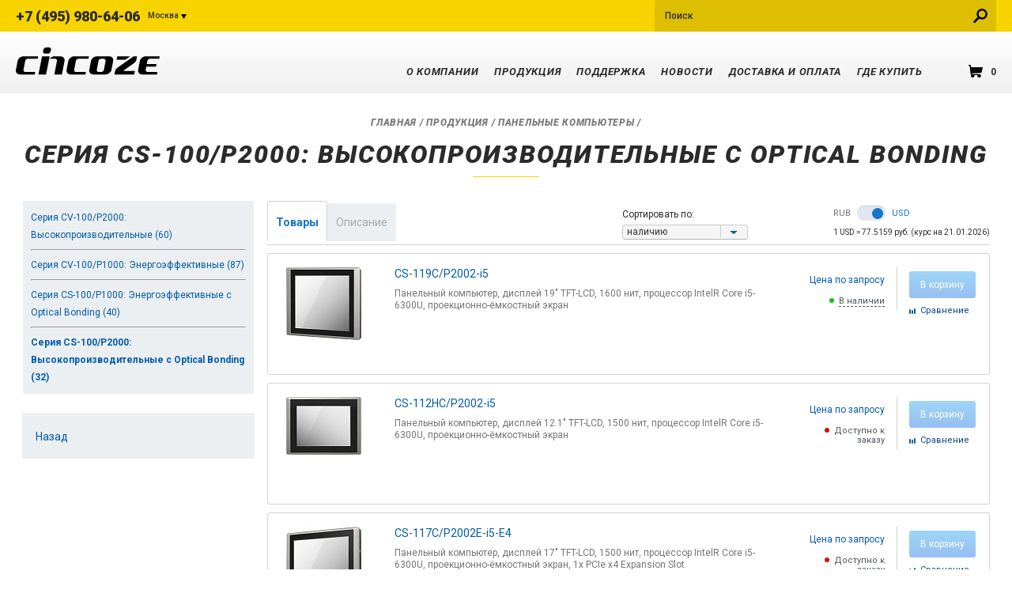

--- FILE ---
content_type: text/html; charset=utf-8
request_url: https://cincoze.pro/catalogue/panel_computer/cs-100_p2000_series/
body_size: 6910
content:
<!DOCTYPE html PUBLIC "-//W3C//DTD HTML 4.01 Transitional//EN" "http://www.w3.org/TR/1999/REC-html401-19991224/loose.dtd">
<!DOCTYPE html><html xmlns:umi="http://www.umi-cms.ru/TR/umi">
<head>
<meta http-equiv="Content-Type" content="text/html; charset=utf-8">
<title>Высокопроизводительные панельные компьютеры с Optical Bonding серии CS-100/P2000 | Cincoze</title>
<meta name="keywords" content="Cincoze, панельный компьютер, компьютер панель, промышленный компьютер, серия CS-100/P2000">
<meta name="description" content="Каталог высокопроизводительных панельных компьютеров с Optical Bonding серии CS-100/P2000 от компаниии Cincoze. Спецификации по панельным компьютерам серии CS-100/P2000. Складские запасы в Санкт-Петербурге и Москве. Доставка по РФ. Цена.">
<link rel="icon" href="/images/cincoze.ico">
<meta name="viewport" content="width=device-width, initial-scale=1.0, maximum-scale=1.0, user-scalable=no">
<link href="/templates/cincoze/css/scripts_new.css?v=20201021" rel="stylesheet" type="text/css">
<link href="/templates/cincoze/css/styles_new_merge.css?v=20201021" rel="stylesheet" type="text/css">
<link href="/templates/cincoze/css/custom_new_merge.css" rel="stylesheet" type="text/css">
<link href="/templates/cincoze/css/resp_new_merge.css?v=20201021" rel="stylesheet" type="text/css">
<link href="/templates/cincoze/css/style_d_merge.css" rel="stylesheet" type="text/css">
<link href="/templates/cincoze/css/owl.carousel.css" rel="stylesheet" type="text/css">
<link href="/templates/cincoze/css/jquery.fancybox.css" rel="preload" as="style" onload="this.rel='stylesheet'" type="text/css">
<link href="/templates/cincoze/css/jquery.fancybox.css?v=20201021" rel="stylesheet" type="text/css">
<link href="https://cdnjs.cloudflare.com/ajax/libs/animate.css/3.7.0/animate.min.css" rel="preload" as="style" onload="this.rel='stylesheet'" type="text/css">
<link rel="stylesheet" type="text/css" href="/templates/cincoze/css/slick.min.css">
<link rel="stylesheet" type="text/css" href="/templates/cincoze/css/slick-theme.min.css">
<link href="/css/custom/shared.css" rel="preload" as="style" onload="this.rel='stylesheet'" type="text/css">
</head>
<body data-id="139597">
<header class="header"><div class="headertop" id="headertop"><div class="wrapper">
<div class="phone_header">
<div class="phone"><a href="tel:+74959806406">+7 (495) 980-64-06</a></div>
<div class="cities">
<a href="#" class="cities_link">Москва</a><ul class="cities_dropdown">
<li><a href="tel:+78123265924"><span class="phone">+7 (812) 326-59-24</span>Санкт-Петербург</a></li>
<li><a href="tel:+73833300518"><span class="phone">+7 (383) 330-05-18</span>Новосибирск</a></li>
<li><a href="tel:+73433119007"><span class="phone">+7 (343) 311-90-07</span>Екатеринбург</a></li>
<li><a href="tel:+77273399717"><span class="phone">+ 7 (727) 339-97-17</span>Алматы</a></li>
<li><a href="tel:+375172350034"><span class="phone">+375 (17) 235-00-34</span>Минск (партнёр)</a></li>
<li><a href="tel:+78123264554"><span class="phone">+7 (812) 326-45-54</span>Частным лицам</a></li>
</ul>
</div>
</div>
<div class="search sm-hidden" id="search_head"><form action="/search/search_do/" method="get" id="search_form">
<input type="text" class="input" name="search_string" id="autocomplete" value="" placeholder="Поиск" data-autocomplete="/udata/search/autocomplete/8/.json"><input type="submit" class="search_btn">
</form></div>
<div class="sm-visible"><a href="#" class="search_btn"></a></div>
</div></div>
<div class="header_bottom" id="header_bottom"><div class="wrapper">
<div class="logo"><a href="/" class="logo_link"></a></div>
<nav class="navmenu"><ul class="navmenu_list" id="nav_wrapper">
<li><a href="/about_cincoze/">О компании</a></li>
<li class="production_item">
<a href="/catalogue/">Продукция</a><div class="childmenu"><div class="row">
<div class="grid-2">
<div class="childmenu_title"><a href="/catalogue/embedded_computer/">Встраиваемые компьютеры</a></div>
<ul>
<li><a href="/catalogue/embedded_computer/dx_series/">Серия DX: Экстремальная производительность и компактность</a></li>
<li><a href="/catalogue/embedded_computer/di_series/">Серия DI: Высокопроизводительные и компактные</a></li>
<li><a href="/catalogue/embedded_computer/ds_series/">Серия DS: Высокопроизводительные и расширяемые</a></li>
<li><a href="/catalogue/embedded_computer/de_series/">Серия DE: Энергоэффективные и расширяемые</a></li>
<li><a href="/catalogue/embedded_computer/dc_series/">Серия DC: Компактные</a></li>
<li><a href="/catalogue/embedded_computer/da_series/">Серия DA: Ультракомпактные</a></li>
</ul>
</div>
<div class="grid-2">
<div class="childmenu_title"><a href="/catalogue/gpu_computer/">Компьютеры с GPU</a></div>
<ul>
<li><a href="/catalogue/gpu_computer/gm_series/">Серия GM: Высокопроизводительные с MXM</a></li>
<li><a href="/catalogue/gpu_computer/gp_series/">Серия GP: Высокопроизводительные с поддержкой PCIe x16 видеокарт</a></li>
</ul>
</div>
<div class="grid-2">
<div class="childmenu_title"><a href="/catalogue/embedded_system/">Конвертируемые встраиваемые системы</a></div>
<ul>
<li><a href="/catalogue/embedded_system/p2000_series/">Серия P2000: Высокопроизводительные</a></li>
<li><a href="/catalogue/embedded_system/p1000_series/">Серия P1000: Энергоэффективные</a></li>
<li><a href="/catalogue/embedded_system/m1000_series/">Серия M1000: Мониторные модули</a></li>
<li><a href="/catalogue/embedded_system/cv-100_series/">Серия CV-100: Дисплейные модули</a></li>
<li><a href="/catalogue/embedded_system/sunlight_display/">Серия CS-100: Дисплейные модули с Optical Bonding</a></li>
</ul>
</div>
<div class="grid-2">
<div class="childmenu_title"><a href="/catalogue/panel_computer/">Промышленные панельные компьютеры</a></div>
<ul>
<li><a href="/catalogue/panel_computer/cv-100_p2000_series/">Серия CV-100/P2000: Высокопроизводительные</a></li>
<li><a href="/catalogue/panel_computer/cv-100_p1000_series/">Серия CV-100/P1000: Энергоэффективные</a></li>
<li><a href="/catalogue/panel_computer/cs-100_p1000_series/">Серия CS-100/P1000: Энергоэффективные с Optical Bonding</a></li>
<li><a href="/catalogue/panel_computer/cs-100_p2000_series/">Серия CS-100/P2000: Высокопроизводительные с Optical Bonding</a></li>
</ul>
</div>
<div class="grid-2">
<div class="childmenu_title"><a href="/catalogue/monitor/">Промышленные мониторы</a></div>
<ul>
<li><a href="/catalogue/monitor/widescreen_series/">Широкоформатные (16:9)</a></li>
<li><a href="/catalogue/monitor/resistive_series/">С резистивным сенсорным экраном</a></li>
<li><a href="/catalogue/monitor/projected_capaictive_series/">С проекционно-емкостным сенсорным экраном</a></li>
<li><a href="/catalogue/monitor/sunlight_monitor/">Сверхъяркие</a></li>
</ul>
</div>
<div class="grid-2">
<div class="childmenu_title"><a href="/catalogue/accessories/">Аксессуары</a></div>
<ul>
<li><a href="/catalogue/accessories/cmi_module/">CMI модули</a></li>
<li><a href="/catalogue/accessories/cfm_module/">CFM модули</a></li>
<li><a href="/catalogue/accessories/riser_card/">Riser Card</a></li>
<li><a href="/catalogue/accessories/fan_kit/">Система охлаждения</a></li>
<li><a href="/catalogue/accessories/power_adapter/">Адаптеры питания</a></li>
<li><a href="/catalogue/accessories/mec_module/">MEC модули</a></li>
<li><a href="/catalogue/accessories/fasteners/">Крепёжные элементы</a></li>
</ul>
</div>
</div></div>
</li>
<li>
<a href="/support_cincoze/">Поддержка</a><ul class="childmenu small">
<li><a href="/support_cincoze/">Техническая поддержка</a></li>
<li><a href="/support_cincoze/informacionnaya_podderzhka/">Информационная поддержка</a></li>
<li><a href="/support_cincoze/servisnoe_obsluzhivanie/">Сервисное обслуживание</a></li>
<li><a href="/support_cincoze/dokumentaciya_i_programmnoe_obespechenie/">Документация и Программное обеспечение</a></li>
</ul>
</li>
<li><a href="/news_cincoze/">Новости</a></li>
<li><a href="/dostavka_i_oplata_cincoze/">Доставка и оплата</a></li>
<li><a href="/contacts_cincoze/">Где купить</a></li>
</ul>
<a href="/emarket/cart/" data-cart="summary-amount" class="cart_btn">0</a><a href="#" class="bars" id="bars_link"></a></nav>
</div></div></header><div class="wrapper_old"><div class="wrapper">
<section class="content_inner"><div class="breadcrumbs">
<a href="/">Главная</a> / <a href="/catalogue/" title="Продукция" umi:element-id="112910" umi:field-name="name">Продукция</a> / <a href="/catalogue/panel_computer/" title="Панельные компьютеры" umi:element-id="112922" umi:field-name="name">Панельные компьютеры</a> / </div>
<h2 class="pagetitle" umi:element-id="139597" umi:field-name="h1">Серия CS-100/P2000: Высокопроизводительные с Optical Bonding</h2></section><div class="row">
<aside class="grid3 catalog_grid_left"><div class="choice-options-block left_catalog"><ul umi:element-id="112922" umi:region="list" umi:module="catalog" umi:sortable="sortable" umi:button-position="top right">
<li umi:element-id="112923" umi:region="row"><a href="/catalogue/panel_computer/cv-100_p2000_series/" umi:field-name="name" umi:delete="delete" umi:empty="">Серия CV-100/P2000: Высокопроизводительные

                (60)


            </a></li>
<hr class="gr-line">
<li umi:element-id="112924" umi:region="row"><a href="/catalogue/panel_computer/cv-100_p1000_series/" umi:field-name="name" umi:delete="delete" umi:empty="">Серия CV-100/P1000: Энергоэффективные

                (87)


            </a></li>
<hr class="gr-line">
<li umi:element-id="139596" umi:region="row"><a href="/catalogue/panel_computer/cs-100_p1000_series/" umi:field-name="name" umi:delete="delete" umi:empty="">Серия CS-100/P1000: Энергоэффективные с Optical Bonding

                (40)


            </a></li>
<hr class="gr-line">
<li umi:element-id="139597" umi:region="row" class="active"><a href="/catalogue/panel_computer/cs-100_p2000_series/" umi:field-name="name" umi:delete="delete" umi:empty="">Серия CS-100/P2000: Высокопроизводительные с Optical Bonding

                (32)


            </a></li>
</ul></div>
<a href="#" class="button show_filterbox">Фильтр</a><div class="filterbox choice-options-block choice-options-block-filter"><div class="choice-options-block filter_spoiler"><span class="return_catalog" style=""><a href="/catalogue/panel_computer/">Назад</a></span></div></div></aside><div class="grid9 right_column catalog_grid_right"><div class="grid_inner">
<div class="sort_wrap sort_wrap_tabs">
<div class="sort_wrap_tabshead"><ul>
<li class="active group_show_cat"><a href="#">Товары</a></li>
<li class="group_show_text"><a href="#">Описание</a></li>
</ul></div>
<div class="sort_box_right">
<div class="sb sbsort">
<span class="selectSort">Сортировать по:</span><br><select class="sortlink_select selectbox"><option class="sortlink" data-sort-fieid="price" data-sort-order="1">
                                                        увеличению цены
                                                    </option>
<option class="sortlink" data-sort-fieid="price" data-sort-order="0">
                                                        уменьшению цены
                                                    </option>
<option class="sortlink" data-sort-fieid="1c_kr_naimenovanie" data-sort-order="1">
                                                        названию
                                                    </option>
<option class="sortlink" data-sort-fieid="common_quantity" data-sort-order="0" selected>
                                                        наличию
                                                    </option>
<option class="sortlink" data-sort-fieid="pop" data-sort-order="1">
                                                        рекомендуемые
                                                    </option></select>
</div>
<div class="sb">
<div class="sort_box">
<label data-link="/emarket/selectCurrency/?currency-codename=RUR">RUB</label><input type="checkbox" name="currency" class="checkbox" data-reload="true" checked><label data-link="/emarket/selectCurrency/?currency-codename=USD" class="checked">USD</label>
</div>
<br><div class="currencySelector">1 USD = 77.5159 руб. (курс на 21.01.2026)</div>
</div>
</div>
</div>
<div class="catalogWrapper" id="catalogs_group"><div class="catalogWrapper tovar_block">
<div class="cat_block">
<div class="catalogItem"><div class="table">
<div class="catalogItem_img"><a href="/catalogue/panel_computer/cs-100_p2000_series/cs-119c_p2002-i5/"><img style="max-width:95px; max-height:100px;" src="/images/cms/thumbs/132824225dc60a08b1c001b16df57adae15018aa/d96a4d0c2cfd11e8be0900155d0c1500_e923fa4b734611eab88800155d50c701_95_auto_jpg_5_85.jpg"></a></div>
<div class="catalogItem_entry">
<div class="catalogItem_name"><a href="/catalogue/panel_computer/cs-100_p2000_series/cs-119c_p2002-i5/">CS-119C/P2002-i5</a></div>
<div class="catalogItem_txt">Панельный компьютер, дисплей 19" TFT-LCD, 1600 нит, процессор IntelR Core i5-6300U, проекционно-ёмкостный экран</div>
</div>
<div class="catalogItem_meta">
<div class="catalogItem_costs">
<div class="product-block_order_old-price"><a href="/cincoze_zapros_ceny_tovara/?get=141831">Цена по запросу</a></div>
<div class="basket-block__sheet__avail b-drop-down nal available">
<span class="basket-block__sheet__avail_act b-drop-down__btn"><span class="dashed">В наличии</span></span><ul class="b-drop-down__list"><li class="b-drop-down__item b-drop-down__item--clear">
<span class="b-drop-down__parameter">Готовность 3-5 дней</span><div class="b-drop-down__value">1
                                                             шт.
                                                        </div>
</li></ul>
</div>
</div>
<div class="catalogItem_buts">
<a class="button no_act" href="javascript:void(0)"><span>В корзину</span></a><div class="str"><a href="/emarket/addToCompare/141831/" class="comp compare" data-compare="add" data-id="141831">Cравнение</a></div>
<div class="str"></div>
</div>
</div>
</div></div>
<div class="catalogItem"><div class="table">
<div class="catalogItem_img"><a href="/catalogue/panel_computer/cs-100_p2000_series/cs-112hc_p2002-i5/"><img style="max-width:95px; max-height:100px;" src="/images/cms/thumbs/8368755f51087d045a1d8e8aa3730b1e9710e885/900135f12cec11e8be0900155d0c1500_9c366cc0728f11eab88800155d50c701_95_auto_jpg_5_85.jpg"></a></div>
<div class="catalogItem_entry">
<div class="catalogItem_name"><a href="/catalogue/panel_computer/cs-100_p2000_series/cs-112hc_p2002-i5/">CS-112HC/P2002-i5</a></div>
<div class="catalogItem_txt">Панельный компьютер, дисплей 12.1" TFT-LCD, 1500 нит, процессор IntelR Core i5-6300U, проекционно-ёмкостный экран</div>
</div>
<div class="catalogItem_meta">
<div class="catalogItem_costs">
<div class="product-block_order_old-price"><a href="/cincoze_zapros_ceny_tovara/?get=141786">Цена по запросу</a></div>
<div class="basket-block__sheet__avail b-drop-down nal available"><div class="nal noavailable"><span class="basket-block__sheet__avail" style="color:#96a4ac; font-weight: 700;">Доступно к заказу
                                        </span></div></div>
</div>
<div class="catalogItem_buts">
<a class="button no_act" href="javascript:void(0)"><span>В корзину</span></a><div class="str"><a href="/emarket/addToCompare/141786/" class="comp compare" data-compare="add" data-id="141786">Cравнение</a></div>
<div class="str"></div>
</div>
</div>
</div></div>
<div class="catalogItem"><div class="table">
<div class="catalogItem_img"><a href="/catalogue/panel_computer/cs-100_p2000_series/cs-117c_p2002e-i5-e4/"><img style="max-width:95px; max-height:100px;" src="/images/cms/thumbs/9baf8e72777e274b01db5c4d5679c78f31983102/2235daa22cfd11e8be0900155d0c1500_1c28a8eb75c211eab88800155d50c701_95_auto_jpg_5_85.jpg"></a></div>
<div class="catalogItem_entry">
<div class="catalogItem_name"><a href="/catalogue/panel_computer/cs-100_p2000_series/cs-117c_p2002e-i5-e4/">CS-117C/P2002E-i5-E4</a></div>
<div class="catalogItem_txt">Панельный компьютер, дисплей 17" TFT-LCD, 1500 нит, процессор IntelR Core i5-6300U, проекционно-ёмкостный экран, 1x PCIe x4 Expansion Slot</div>
</div>
<div class="catalogItem_meta">
<div class="catalogItem_costs">
<div class="product-block_order_old-price"><a href="/cincoze_zapros_ceny_tovara/?get=141821">Цена по запросу</a></div>
<div class="basket-block__sheet__avail b-drop-down nal available"><div class="nal noavailable"><span class="basket-block__sheet__avail" style="color:#96a4ac; font-weight: 700;">Доступно к заказу
                                        </span></div></div>
</div>
<div class="catalogItem_buts">
<a class="button no_act" href="javascript:void(0)"><span>В корзину</span></a><div class="str"><a href="/emarket/addToCompare/141821/" class="comp compare" data-compare="add" data-id="141821">Cравнение</a></div>
<div class="str"></div>
</div>
</div>
</div></div>
<div class="catalogItem"><div class="table">
<div class="catalogItem_img"><a href="/catalogue/panel_computer/cs-100_p2000_series/cs-119c-ob_p2002e-i5-pi/"><img style="max-width:95px; max-height:100px;" src="/images/cms/thumbs/dc8fb8c98819a0514e6ba346905ae05d8a9e4d96/b40991112cfe11e8be0900155d0c1500_3e8fe7b1752211eab88800155d50c701_95_auto_jpg_5_85.jpg"></a></div>
<div class="catalogItem_entry">
<div class="catalogItem_name"><a href="/catalogue/panel_computer/cs-100_p2000_series/cs-119c-ob_p2002e-i5-pi/">CS-119C-OB/P2002E-i5-PI</a></div>
<div class="catalogItem_txt">Панельный компьютер, дисплей 19" TFT-LCD, 1600 нит, процессор IntelR Core i5-6300U, проекционно-ёмкостный экран, 1x PCI Expansion Slot, оптическая склейка</div>
</div>
<div class="catalogItem_meta">
<div class="catalogItem_costs">
<div class="product-block_order_old-price"><a href="/cincoze_zapros_ceny_tovara/?get=141834">Цена по запросу</a></div>
<div class="basket-block__sheet__avail b-drop-down nal available"><div class="nal noavailable"><span class="basket-block__sheet__avail" style="color:#96a4ac; font-weight: 700;">Доступно к заказу
                                        </span></div></div>
</div>
<div class="catalogItem_buts">
<a class="button no_act" href="javascript:void(0)"><span>В корзину</span></a><div class="str"><a href="/emarket/addToCompare/141834/" class="comp compare" data-compare="add" data-id="141834">Cравнение</a></div>
<div class="str"></div>
</div>
</div>
</div></div>
<div class="catalogItem"><div class="table">
<div class="catalogItem_img"><a href="/catalogue/panel_computer/cs-100_p2000_series/cs-119c-ob_p2002e-i5-e4/"><img style="max-width:95px; max-height:100px;" src="/images/cms/thumbs/5e6d7aeb06b06761186386eafc8208c547e5e44b/876b31ef2cfe11e8be0900155d0c1500_4fb7468a752311eab88800155d50c701_95_auto_jpg_5_85.jpg"></a></div>
<div class="catalogItem_entry">
<div class="catalogItem_name"><a href="/catalogue/panel_computer/cs-100_p2000_series/cs-119c-ob_p2002e-i5-e4/">CS-119C-OB/P2002E-i5-E4</a></div>
<div class="catalogItem_txt">Панельный компьютер, дисплей 19" TFT-LCD, 1600 нит, процессор IntelR Core i5-6300U, проекционно-ёмкостный экран, 1x PCIe x4 Expansion Slot, оптическая склейка</div>
</div>
<div class="catalogItem_meta">
<div class="catalogItem_costs">
<div class="product-block_order_old-price"><a href="/cincoze_zapros_ceny_tovara/?get=141833">Цена по запросу</a></div>
<div class="basket-block__sheet__avail b-drop-down nal available"><div class="nal noavailable"><span class="basket-block__sheet__avail" style="color:#96a4ac; font-weight: 700;">Доступно к заказу
                                        </span></div></div>
</div>
<div class="catalogItem_buts">
<a class="button no_act" href="javascript:void(0)"><span>В корзину</span></a><div class="str"><a href="/emarket/addToCompare/141833/" class="comp compare" data-compare="add" data-id="141833">Cравнение</a></div>
<div class="str"></div>
</div>
</div>
</div></div>
<div class="catalogItem"><div class="table">
<div class="catalogItem_img"><a href="/catalogue/panel_computer/cs-100_p2000_series/cs-119c-ob_p2002e-i5/"><img style="max-width:95px; max-height:100px;" src="/images/cms/thumbs/7c043e01118f15d3492b167b9e5e2ee8fa61387c/40a6417f2cfe11e8be0900155d0c1500_1c96e0a7752911eab88800155d50c701_95_auto_jpg_5_85.jpg"></a></div>
<div class="catalogItem_entry">
<div class="catalogItem_name"><a href="/catalogue/panel_computer/cs-100_p2000_series/cs-119c-ob_p2002e-i5/">CS-119C-OB/P2002E-i5</a></div>
<div class="catalogItem_txt">Панельный компьютер, дисплей 19" TFT-LCD, 1600 нит, процессор IntelR Core i5-6300U, проекционно-ёмкостный экран, 1x Reserved Expansion Slot, оптическая склейка</div>
</div>
<div class="catalogItem_meta">
<div class="catalogItem_costs">
<div class="product-block_order_old-price"><a href="/cincoze_zapros_ceny_tovara/?get=141832">Цена по запросу</a></div>
<div class="basket-block__sheet__avail b-drop-down nal available"><div class="nal noavailable"><span class="basket-block__sheet__avail" style="color:#96a4ac; font-weight: 700;">Доступно к заказу
                                        </span></div></div>
</div>
<div class="catalogItem_buts">
<a class="button no_act" href="javascript:void(0)"><span>В корзину</span></a><div class="str"><a href="/emarket/addToCompare/141832/" class="comp compare" data-compare="add" data-id="141832">Cравнение</a></div>
<div class="str"></div>
</div>
</div>
</div></div>
<div class="catalogItem"><div class="table">
<div class="catalogItem_img"><a href="/catalogue/panel_computer/cs-100_p2000_series/cs-119c_p2002e-i5-pi/"><img style="max-width:95px; max-height:100px;" src="/images/cms/thumbs/4849944fa6a4d1e757a8fc069c51aafd84dd568e/9d6821952cfe11e8be0900155d0c1500_f3328f6f75d711eab88800155d50c701_95_auto_jpg_5_85.jpg"></a></div>
<div class="catalogItem_entry">
<div class="catalogItem_name"><a href="/catalogue/panel_computer/cs-100_p2000_series/cs-119c_p2002e-i5-pi/">CS-119C/P2002E-i5-PI</a></div>
<div class="catalogItem_txt">Панельный компьютер, дисплей 19" TFT-LCD, 1600 нит, процессор IntelR Core i5-6300U, проекционно-ёмкостный экран, 1x PCI Expansion Slot</div>
</div>
<div class="catalogItem_meta">
<div class="catalogItem_costs">
<div class="product-block_order_old-price"><a href="/cincoze_zapros_ceny_tovara/?get=141830">Цена по запросу</a></div>
<div class="basket-block__sheet__avail b-drop-down nal available"><div class="nal noavailable"><span class="basket-block__sheet__avail" style="color:#96a4ac; font-weight: 700;">Доступно к заказу
                                        </span></div></div>
</div>
<div class="catalogItem_buts">
<a class="button no_act" href="javascript:void(0)"><span>В корзину</span></a><div class="str"><a href="/emarket/addToCompare/141830/" class="comp compare" data-compare="add" data-id="141830">Cравнение</a></div>
<div class="str"></div>
</div>
</div>
</div></div>
<div class="catalogItem"><div class="table">
<div class="catalogItem_img"><a href="/catalogue/panel_computer/cs-100_p2000_series/cs-119c_p2002e-i5-e4/"><img style="max-width:95px; max-height:100px;" src="/images/cms/thumbs/c270ba70ee3e4f4f0e286829b2a852b1c435df0e/6646264b2cfe11e8be0900155d0c1500_5d20f5a4752811eab88800155d50c701_95_auto_jpg_5_85.jpg"></a></div>
<div class="catalogItem_entry">
<div class="catalogItem_name"><a href="/catalogue/panel_computer/cs-100_p2000_series/cs-119c_p2002e-i5-e4/">CS-119C/P2002E-i5-E4</a></div>
<div class="catalogItem_txt">Панельный компьютер, дисплей 19" TFT-LCD, 1600 нит, процессор IntelR Core i5-6300U, проекционно-ёмкостный экран, 1x PCIe x4 Expansion Slot</div>
</div>
<div class="catalogItem_meta">
<div class="catalogItem_costs">
<div class="product-block_order_old-price"><a href="/cincoze_zapros_ceny_tovara/?get=141829">Цена по запросу</a></div>
<div class="basket-block__sheet__avail b-drop-down nal available"><div class="nal noavailable"><span class="basket-block__sheet__avail" style="color:#96a4ac; font-weight: 700;">Доступно к заказу
                                        </span></div></div>
</div>
<div class="catalogItem_buts">
<a class="button no_act" href="javascript:void(0)"><span>В корзину</span></a><div class="str"><a href="/emarket/addToCompare/141829/" class="comp compare" data-compare="add" data-id="141829">Cравнение</a></div>
<div class="str"></div>
</div>
</div>
</div></div>
<div class="catalogItem"><div class="table">
<div class="catalogItem_img"><a href="/catalogue/panel_computer/cs-100_p2000_series/cs-119c_p2002e-i5/"><img style="max-width:95px; max-height:100px;" src="/images/cms/thumbs/0df53a88f6fe1aae856eef2719dac6951efb5789/1fc641d92cfe11e8be0900155d0c1500_e02847ee759e11eab88800155d50c701_95_auto_jpg_5_85.jpg"></a></div>
<div class="catalogItem_entry">
<div class="catalogItem_name"><a href="/catalogue/panel_computer/cs-100_p2000_series/cs-119c_p2002e-i5/">CS-119C/P2002E-i5</a></div>
<div class="catalogItem_txt">Панельный компьютер, дисплей 19" TFT-LCD, 1600 нит, процессор IntelR Core i5-6300U, проекционно-ёмкостный экран, 1x Reserved Expansion Slot</div>
</div>
<div class="catalogItem_meta">
<div class="catalogItem_costs">
<div class="product-block_order_old-price"><a href="/cincoze_zapros_ceny_tovara/?get=141828">Цена по запросу</a></div>
<div class="basket-block__sheet__avail b-drop-down nal available"><div class="nal noavailable"><span class="basket-block__sheet__avail" style="color:#96a4ac; font-weight: 700;">Доступно к заказу
                                        </span></div></div>
</div>
<div class="catalogItem_buts">
<a class="button no_act" href="javascript:void(0)"><span>В корзину</span></a><div class="str"><a href="/emarket/addToCompare/141828/" class="comp compare" data-compare="add" data-id="141828">Cравнение</a></div>
<div class="str"></div>
</div>
</div>
</div></div>
<div class="catalogItem"><div class="table">
<div class="catalogItem_img"><a href="/catalogue/panel_computer/cs-100_p2000_series/cs-117c-ob_p2002-i5/"><img style="max-width:95px; max-height:100px;" src="/images/cms/thumbs/8807c59d4aced5d35fdd0ed41200105b914563a2/e493c73f2cf911e8be0900155d0c1500_7fdafa8675b111eab88800155d50c701_95_auto_jpg_5_85.jpg"></a></div>
<div class="catalogItem_entry">
<div class="catalogItem_name"><a href="/catalogue/panel_computer/cs-100_p2000_series/cs-117c-ob_p2002-i5/">CS-117C-OB/P2002-i5</a></div>
<div class="catalogItem_txt">Панельный компьютер, дисплей 17" TFT-LCD, 1500 нит, процессор IntelR Core i5-6300U, проекционно-ёмкостный экран, оптическая склейка</div>
</div>
<div class="catalogItem_meta">
<div class="catalogItem_costs">
<div class="product-block_order_old-price"><a href="/cincoze_zapros_ceny_tovara/?get=141827">Цена по запросу</a></div>
<div class="basket-block__sheet__avail b-drop-down nal available"><div class="nal noavailable"><span class="basket-block__sheet__avail" style="color:#96a4ac; font-weight: 700;">Доступно к заказу
                                        </span></div></div>
</div>
<div class="catalogItem_buts">
<a class="button no_act" href="javascript:void(0)"><span>В корзину</span></a><div class="str"><a href="/emarket/addToCompare/141827/" class="comp compare" data-compare="add" data-id="141827">Cравнение</a></div>
<div class="str"></div>
</div>
</div>
</div></div>
</div>
<div class="navigator">
<br><a href="1" class="show_more_ob button btn_add show_catalog">Показать еще</a>
</div>
</div></div>
<div id="group_description">
<div class="group_description_title">Серия CS-100/P2000: Высокопроизводительные с Optical Bonding</div>Эта серия универсальных панельных компьютеров с возможностью чтения при солнечном свете доступна с дисплеями от 12 до 19 дюймов, проекционно-емкостным сенсорным экраном и процессором Intel Core  серии U с потребляемой мощностью всего 15 Вт. Это надежные панельные компьютеры с яркостью до 1600 нит, предназначенные для промышленных применений при солнечном свете и в ярких помещениях.<br><br>
</div>
<div class="sort_wrap sort_wrap_tabs sort_wrap_tabs_bottom">
<div class="sort_wrap_tabshead"><ul>
<li class="active group_show_cat"><a href="#">Товары</a></li>
<li class="group_show_text"><a href="#">Описание</a></li>
</ul></div>
<div class="sort_box_right">
<div class="sb sbsort">
<span class="selectSort">Сортировать по:</span><br><select class="sortlink_select selectbox"><option class="sortlink" data-sort-fieid="price" data-sort-order="1">
                                                        увеличению цены
                                                    </option>
<option class="sortlink" data-sort-fieid="price" data-sort-order="0">
                                                        уменьшению цены
                                                    </option>
<option class="sortlink" data-sort-fieid="1c_kr_naimenovanie" data-sort-order="1">
                                                        названию
                                                    </option>
<option class="sortlink" data-sort-fieid="common_quantity" data-sort-order="0" selected>
                                                        наличию
                                                    </option>
<option class="sortlink" data-sort-fieid="pop" data-sort-order="1">
                                                        рекомендуемые
                                                    </option></select>
</div>
<div class="sb">
<div class="sort_box">
<label data-link="/emarket/selectCurrency/?currency-codename=RUR">RUB</label><input type="checkbox" name="currency" class="checkbox" data-reload="true" checked><label data-link="/emarket/selectCurrency/?currency-codename=USD" class="checked">USD</label>
</div>
<br><div class="currencySelector">1 USD = 77.5159 руб. (курс на 21.01.2026)</div>
</div>
</div>
</div>
</div></div>
</div>
</div></div>
<footer class="footer"><div class="wrapper">
<div class="footer_top">
<ul class="footer_nav tb-hidden">
<li><a href="/about_cincoze/">О компании</a></li>
<li>
<a href="/catalogue/">Продукция</a><ul>
<li><a href="/catalogue/embedded_computer/">Встраиваемые компьютеры</a></li>
<li><a href="/catalogue/gpu_computer/">Компьютеры с GPU</a></li>
<li><a href="/catalogue/embedded_system/">Конвертируемые встраиваемые системы</a></li>
<li><a href="/catalogue/panel_computer/">Промышленные панельные компьютеры</a></li>
<li><a href="/catalogue/monitor/">Промышленные мониторы</a></li>
<li><a href="/catalogue/accessories/">Аксессуары</a></li>
</ul>
</li>
<li>
<a href="/support_cincoze/">Поддержка</a><ul>
<li><a href="/support_cincoze/">Техническая поддержка</a></li>
<li><a href="/support_cincoze/informacionnaya_podderzhka/">Информационная поддержка</a></li>
<li><a href="/support_cincoze/servisnoe_obsluzhivanie/">Сервисное обслуживание</a></li>
<li><a href="/support_cincoze/dokumentaciya_i_programmnoe_obespechenie/">Документация и Программное обеспечение</a></li>
</ul>
</li>
<li><a href="/news_cincoze/">Новости</a></li>
<li><a href="/dostavka_i_oplata_cincoze/">Доставка и оплата</a></li>
<li><a href="/contacts_cincoze/">Где купить</a></li>
</ul>
<div class="footer_right">
<div class="phone_header">
<div class="cities">
<a href="#" class="cities_link">Москва</a><ul class="cities_dropdown">
<li><a href="tel:+78123265924"><span class="phone">+7 (812) 326-59-24</span>Санкт-Петербург</a></li>
<li><a href="tel:+73833300518"><span class="phone">+7 (383) 330-05-18</span>Новосибирск</a></li>
<li><a href="tel:+73433119007"><span class="phone">+7 (343) 311-90-07</span>Екатеринбург</a></li>
<li><a href="tel:+77273399717"><span class="phone">+ 7 (727) 339-97-17</span>Алматы</a></li>
<li><a href="tel:+375172350034"><span class="phone">+375 (17) 235-00-34</span>Минск (партнёр)</a></li>
<li><a href="tel:+78123264554"><span class="phone">+7 (812) 326-45-54</span>Частным лицам</a></li>
</ul>
</div>
<div class="phone"><a href="tel:+74959806406">+7 (495) 980-64-06</a></div>
</div>
<div class="mail_link"><a href="mailto:russia@cincoze.pro">russia@cincoze.pro</a></div>
</div>
</div>
<div class="copyright">
<div class="copyright_left">
<p>Все материалы, характеристики, цены представленные на сайте не являются публичной офертой.</p>
<p>© 2007—2026  cincoze.pro</p>
<p>Copyright: фотобанк Лори</p>
</div>
<div class="copyright_right"><a href="https://dpromo.su" target="_blank"><img src="/templates/cincoze/images/dpromo.svg" alt=""></a></div>
</div>
</div></footer><div class="wrapper_old"></div>
<link href="https://fonts.googleapis.com/css?family=Roboto:400,300,100,100italic,300italic,400italic,500,500italic,700,700italic,900,900italic&amp;display=swap" rel="stylesheet" type="text/css">
<!--[if IE]><script src="http://html5shiv.googlecode.com/svn/trunk/html5.js"></script><![endif]--><script src="/templates/cincoze/js/vendor/jquery.min.js"></script><script src="/templates/cincoze/js/vendor/jquery-ui.min.js"></script><script type="text/javascript" charset="utf-8" src="https://cdn.jsdelivr.net/jquery.validation/1.14.0/jquery.validate.min.js"></script><script src="/templates/cincoze/js/filter.js?v=5" type="text/javascript"></script><script src="/templates/moxa/design/js/all/jquery.cookie.js"></script><script src="/js/client/basket.js" type="text/javascript"></script><script src="/templates/cincoze/js/custom.min.js" type="text/javascript"></script><script src="/templates/cincoze/js/cart.min.js" type="text/javascript"></script><script src="/templates/cincoze/js/compare.js" type="text/javascript"></script><script src="/templates/cincoze/js/main.js?v=2" type="text/javascript"></script><script src="/templates/cincoze/js/vendor/owl.carousel.min.js" type="text/javascript"></script><script src="/templates/cincoze/js/vendor/jquery.formstyler.js" type="text/javascript"></script><script src="/templates/cincoze/js/vendor/idangerous.swiper-2.1.min.js" type="text/javascript"></script><script src="/templates/cincoze/js/vendor/idangerous.swiper.scrollbar-2.1.js" type="text/javascript"></script><script src="/templates/cincoze/js/vendor/jquery.fancybox.js" type="text/javascript"></script><script src="/templates/cincoze/js/vendor/placeholder.js" type="text/javascript"></script><script src="/templates/cincoze/js/vendor/respond.min.js" type="text/javascript"></script><script src="/templates/cincoze/js/vendor/modernizr.min.js" type="text/javascript"></script><script src="/templates/cincoze/js/slick.min.js" type="text/javascript" charset="utf-8"></script><script src="/templates/cincoze/js/select.js" type="text/javascript"></script><script src="/templates/cincoze/js/vendor/swiper.min.js"></script><script src="/templates/cincoze/js/common_new.js?v=20201021"></script><script type="text/javascript">
            (function (d, w, c) {
            (w[c] = w[c] || []).push(function() {
            try {
            w.yaCounter44400583 = new Ya.Metrika({
            id:44400583,
            clickmap:true,
            trackLinks:true,
            accurateTrackBounce:true,
            webvisor:true,
            trackHash:true
            });
            } catch(e) { }
            });

            var n = d.getElementsByTagName("script")[0],
            s = d.createElement("script"),
            f = function () { n.parentNode.insertBefore(s, n); };
            s.type = "text/javascript";
            s.async = true;
            s.src = "https://mc.yandex.ru/metrika/watch.js";

            if (w.opera == "[object Opera]") {
            d.addEventListener("DOMContentLoaded", f, false);
            } else { f(); }
            })(document, window, "yandex_metrika_callbacks");
        </script><noscript><div><img src="https://mc.yandex.ru/watch/44400583" style="position:absolute; left:-9999px;" alt=""></div></noscript>
<div class="overlay_sity"></div>
</body>
<noscript><iframe src="https://www.googletagmanager.com/ns.html?id=GTM-TN6F28S" height="0" width="0" style="display:none;visibility:hidden"></iframe></noscript>
</html>
<!-- This page generated in 6.262686 secs by XSLT, SITE MODE -->

--- FILE ---
content_type: text/css
request_url: https://cincoze.pro/css/custom/shared.css
body_size: 290
content:
.punkt_block > label {
	margin-left:18px;
}
.punkt_block > label >input{
	margin-left:-18px;
}

@media screen and (max-width: 640px) {
	.nal .b-drop-down__list	{
	margin-top: 5px;
 position: absolute;
 width: 180px;
 left: 0;
 background: #fff;
 box-shadow: 1px 1px 5px;
 padding: 5px;
 z-index:100;}
 .cart_link{
	 z-index:100;
 }
 .button.show_filterbox{
	 margin-bottom:10px;
 }
 .img_l ~ div{
	 max-width: 70% !important;
 }
}


--- FILE ---
content_type: text/css
request_url: https://cincoze.pro/templates/cincoze/css/styles_new_merge.css?v=20201021
body_size: 13977
content:
@import url("https://fonts.googleapis.com/css2?family=Roboto:ital,wght@0,400;0,500;0,700;0,900;1,400;1,700;1,900&display=swap");
/* === Reset === */
* {
    -webkit-box-sizing: border-box;
    -moz-box-sizing: border-box;
    box-sizing: border-box; }

html, body {
    height: 100%;
    min-height: 100%;
    margin: 0; }

body {
    color: #2b2b2b;
    font-size: 14px;
    font-family: 'Roboto', sans-serif;
    line-height: 22px;
    margin: 0; }

main {
    display: block; }

img {
    border: 0;
    max-width: 100%; }

p {
    margin: 0 0 20px; }
p:last-child {
    margin: 0; }

ul, ol {
    padding: 0;
    margin: 0; }

li {
    list-style: none; }

a, input, textarea {
    outline: none; }

a {
    color: #9a9a9a; }

a:hover {
    text-decoration: none; }

th {
    font-weight: normal;
    text-align: left; }

fieldset {
    padding: 0;
    border: 0;
    margin: 0; }

blockquote {
    margin: 0;
    padding: 0; }

textarea {
    resize: none;
    overflow: auto; }

input::-moz-focus-inner {
    border: 0;
    padding: 0; }

.clear {
    clear: both;
    display: block; }

/* === Responsive grid === */
.clear {
    clear: both;
    display: block; }

.clearfix:after {
    content: '';
    clear: both;
    display: block; }

.wrapper {
    margin: 0 auto;
    width: 1240px; }

.row {
    display: -ms-flexbox;
    display: flex;
    -ms-flex-wrap: wrap;
    flex-wrap: wrap;
    margin-left: -10px;
    margin-right: -10px; }

[class*='grid-'] {
    padding-left: 10px;
    padding-right: 10px;
    width: 100%; }

.grid-20 {
    -ms-flex: 0 0 20%;
    flex: 0 0 20%;
    max-width: 20%; }

.grid-2 {
    -ms-flex: 0 0 16.666666%;
    flex: 0 0 16.666666%;
    max-width: 16.666666%; }

.grid-3 {
    -ms-flex: 0 0 25%;
    flex: 0 0 25%;
    max-width: 25%; }

.grid-4 {
    -ms-flex: 0 0 33.333333%;
    flex: 0 0 33.333333%;
    max-width: 33.333333%; }

.grid-5 {
    -ms-flex: 0 0 41.666667%;
    flex: 0 0 41.666667%;
    max-width: 41.666667%; }

.grid-6 {
    -ms-flex: 0 0 50%;
    flex: 0 0 50%;
    max-width: 50%; }

.grid-7 {
    -ms-flex: 0 0 58.333333%;
    flex: 0 0 58.333333%;
    max-width: 58.333333%; }

.grid-8 {
    -ms-flex: 0 0 66.666667%;
    flex: 0 0 66.666667%;
    max-width: 66.666667%; }

.grid-9 {
    -ms-flex: 0 0 75%;
    flex: 0 0 75%;
    max-width: 75%; }

.grid-10 {
    -ms-flex: 0 0 83.333333%;
    flex: 0 0 83.333333%;
    max-width: 83.333333%; }

.order-first {
    -ms-flex-order: -1;
    order: -1; }

.order-last {
    -ms-flex-order: 13;
    order: 13; }

.pull-right {
    float: right; }

.text-center {
    text-align: center; }

.text-right {
    text-align: right; }

.sm-visible, .tb-visible, .md-visible {
    display: none; }

/* === FORMS === */
.input, .btn, .btn_more {
    font-family: 'Roboto', sans-serif;
    -webkit-appearance: none;
    -webkit-box-sizing: border-box;
    -moz-box-sizing: border-box;
    box-sizing: border-box;
    margin: 0;
    outline: none; }

.input {
    background: 0;
    border: 1px solid #ccc;
    color: #2b2b2b;
    border-radius: 5px;
    -ms-border-radius: 5px;
    padding: 6px 10px;
    font-size: 14px;
    line-height: 20px;
    font-family: 'Roboto', sans-serif;
    height: 36px; }

/* === Button === */
.btn_more {
    background: #F7D400;
    border: 0;
    cursor: pointer;
    font-style: italic;
    font-weight: 500;
    font-size: 11px;
    line-height: 16px;
    text-align: center;
    color: #000;
    text-decoration: none;
    display: inline-block;
    transition: all 200ms ease-in-out;
    -ms-transition: all 200ms ease-in-out;
    border-radius: 28px;
    -ms-border-radius: 28px;
    font-family: 'Roboto', sans-serif;
    padding: 4px 10px; }
.btn_more:hover {
    background: #222;
    color: #fff; }

input.more_btn, button.more_btn {
    padding-top: 0;
    padding-bottom: 0;
    height: 24px;
    line-height: 24px; }

/* === Radio / Checkbox === */
input[type='radio'], input[type='checkbox'] {
    -webkit-appearance: none;
    -webkit-box-sizing: border-box;
    -moz-box-sizing: border-box;
    box-sizing: border-box;
    margin: 0;
    outline: none;
    padding: 0;
    display: inline-block;
    vertical-align: middle;
    position: relative;
    cursor: pointer; }
input[type='radio']:before, input[type='checkbox']:before {
    content: '';
    display: none; }
input[type='radio']:checked::before, input[type='checkbox']:checked::before {
    display: block; }

input[type='radio'] {
    border-radius: 50%;
    -ms-border-radius: 50%;
    width: 18px;
    height: 18px;
    border: 1px solid #000; }
input[type='radio']:before {
    border-radius: 50%;
    -ms-border-radius: 50%;
    width: 8px;
    height: 8px;
    margin: 4px;
    background: #000; }

input[type='checkbox'] {
    border-radius: 3px;
    -ms-border-radius: 3px;
    width: 18px;
    height: 18px;
    border: 1px solid #000; }

/* === Select === */
.jq-selectbox__select {
    cursor: pointer;
    border-radius: 5px;
    -ms-border-radius: 5px;
    border: 1px solid #ccc;
    padding: 0 30px 0 8px; }
.jq-selectbox__select-text {
    display: block;
    width: 100%;
    overflow: hidden;
    text-overflow: ellipsis;
    white-space: nowrap; }

.jq-selectbox__trigger {
    position: absolute;
    top: 14px;
    right: 12px;
    border: 5px solid transparent;
    border-top: 5px solid #000; }

.jq-selectbox__dropdown {
    -webkit-box-sizing: border-box;
    -moz-box-sizing: border-box;
    box-sizing: border-box;
    border-radius: 5px;
    -ms-border-radius: 5px;
    border: 1px solid #ccc;
    padding: 3px;
    width: 100%; }
.jq-selectbox__dropdown ul li {
    cursor: pointer;
    padding: 8px; }

select {
    -webkit-appearance: none;
    -webkit-box-sizing: border-box;
    -moz-box-sizing: border-box;
    box-sizing: border-box;
    margin: 0;
    outline: none;
    border: 1px solid #000;
    color: #000;
    height: 32px;
    line-height: 30px;
    font-size: 14px;
    padding: 0 30px 0 10px;
    cursor: pointer;
    border-radius: 0;
    -ms-border-radius: 0; }

/* logo */
.logo_link {
    display: block;
    background: url(../images/logo.svg) no-repeat;
    width: 185px;
    height: 35px; }

/* cart_btn */
.cart_btn {
    display: block;
    position: relative;
    padding: 0 0 0 28px;
    text-decoration: none;
    font-weight: 700;
    font-size: 12px;
    line-height: 14px;
    color: inherit;
    transition: all 200ms ease-in-out;
    -ms-transition: all 200ms ease-in-out; }
.cart_btn:before {
    content: '';
    position: absolute;
    display: block;
    background-image: url("../images/svg/cart.svg");
    background-repeat: no-repeat;
    background-position: center center;
    background-size: cover;
    display: inline-block;
    vertical-align: middle;
    width: 18px;
    height: 16px;
    left: 0;
    top: 50%;
    margin-top: -9px;
    transition: all 200ms ease-in-out;
    -ms-transition: all 200ms ease-in-out; }
.cart_btn:hover {
    color: #F7D400 !important; }
.cart_btn:hover::before {
    background-image: url(../images/svg/cart-yellow.svg) !important; }

/* phone */
.phone_header {
    -ms-display: flexbox;
    display: flex;
    align-items: center; }
.phone_header > .phone {
    margin-right: 10px; }

.phone {
    font-weight: 900;
    font-size: 18px;
    line-height: 21px; }
.phone a {
    color: inherit;
    text-decoration: none; }

/* cities */
.cities {
    position: relative; }
.cities_link {
    color: inherit;
    font-weight: 500;
    font-size: 10px;
    line-height: 12px;
    display: block;
    text-decoration: none;
    position: relative;
    padding: 8px 10px 8px 0; }
.cities_link:after {
    content: '';
    position: absolute;
    display: block;
    background-image: url("../images/svg/select.svg");
    background-repeat: no-repeat;
    background-position: center center;
    background-size: cover;
    display: inline-block;
    vertical-align: middle;
    width: 7px;
    height: 7px;
    right: 0;
    top: 50%;
    margin-top: -3px; }
.cities_dropdown {
    background: #F9F9F9;
    -webkit-box-shadow: 0px 4px 4px rgba(0, 0, 0, 0.25);
    -moz-box-shadow: 0px 4px 4px rgba(0, 0, 0, 0.25);
    box-shadow: 0px 4px 4px rgba(0, 0, 0, 0.25);
    border-radius: 3px;
    -ms-border-radius: 3px;
    position: absolute;
    width: 205px;
    margin: 0;
    transition: all 250ms ease-in-out;
    -ms-transition: all 250ms ease-in-out;
    z-index: 1000;
    text-align: left;
    opacity: 0;
    transform: translateY(20px);
    -ms-transform: translateY(20px);
    visibility: hidden; }
.cities_dropdown:before {
    content: '';
    position: absolute;
    display: block;
    background-image: url("../images/svg/arrow_top.svg");
    background-repeat: no-repeat;
    background-position: center center;
    background-size: cover;
    display: inline-block;
    vertical-align: middle;
    width: 18px;
    height: 18px;
    top: -7px;
    left: 7px; }
.cities_dropdown li {
    border-bottom: 1px solid #e1e1e1;
    font-weight: 500;
    font-size: 10px;
    line-height: 12px;
    position: relative;
    z-index: 5; }
.cities_dropdown li a {
    color: inherit;
    display: block;
    padding: 13px 16px;
    text-decoration: none;
    transition: all 200ms ease-in-out;
    -ms-transition: all 200ms ease-in-out; }
.cities_dropdown li a:hover {
    background: #e1e1e1; }
.cities_dropdown li:first-child a {
    border-radius: 3px 3px 0 0;
    -ms-border-radius: 3px 3px 0 0; }
.cities_dropdown li:last-child a {
    border-radius: 0 0 3px 3px;
    -ms-border-radius: 0 0 3px 3px; }
.cities_dropdown li .phone {
    display: block;
    margin: 0 0 2px; }
.cities_dropdown li:last-child {
    border-bottom: 0; }
.cities:hover .cities_dropdown {
    opacity: 1;
    transform: translateY(0px);
    -ms-transform: translateY(0px);
    visibility: visible; }

/* search */
.search {
    background: rgba(0, 0, 0, 0.1);
    width: 432px;
    margin: 0;
    position: relative;
    padding: 0 40px 0 0;
    transition: all 200ms ease-in-out;
    -ms-transition: all 200ms ease-in-out; }
.search.focused {
    background: rgba(255, 255, 255, 0.5); }
.search .input {
    border-radius: 0;
    -ms-border-radius: 0;
    border: 0;
    font-weight: 500;
    font-size: 12px;
    line-height: 20px;
    height: 40px;
    padding: 10px 13px;
    width: 100%; }
.search .input::-webkit-input-placeholder {
    color: #2b2b2b; }
.search .input::placeholder {
    color: #2b2b2b; }
.search_btn {
    background: url(../images/svg/lens.svg) center center no-repeat;
    background-size: 18px 18px;
    width: 40px;
    height: 40px;
    border: 0;
    cursor: pointer;
    display: block;
    padding: 0;
    -webkit-appearance: none;
    -webkit-box-sizing: border-box;
    -moz-box-sizing: border-box;
    box-sizing: border-box;
    margin: 0;
    outline: none;
    text-indent: -9999px;
    position: absolute;
    right: 0;
    top: 0; }

/* mail_link */
.mail_link {
    font-weight: 700;
    font-size: 14px;
    line-height: 16px;
    color: #fff; }
.mail_link a {
    position: relative;
    display: inline-block;
    padding-left: 23px;
    color: inherit;
    text-decoration: none; }
.mail_link a:before {
    content: '';
    position: absolute;
    display: block;
    background-image: url("../images/svg/mail.svg");
    background-repeat: no-repeat;
    background-position: center center;
    background-size: cover;
    display: inline-block;
    vertical-align: middle;
    width: 18px;
    height: 14px;
    left: 0;
    top: 2px; }

/* ui-autocomplete */
.ui-autocomplete {
    background: #FAFAFA;
    -webkit-box-shadow: 0px 0px 14px rgba(0, 0, 0, 0.25);
    -moz-box-shadow: 0px 0px 14px rgba(0, 0, 0, 0.25);
    box-shadow: 0px 0px 14px rgba(0, 0, 0, 0.25);
    display: none;
    width: 100%;
    left: 0;
    top: 40px;
    position: absolute !important;
    z-index: 1500; }
.ui-autocomplete li {
    border-bottom: 1px solid #e7e7e7;
    padding: 13px;
    font-size: 12px;
    line-height: 14px;
    cursor: pointer; }
.ui-autocomplete li:last-child {
    border-bottom: 0; }
.ui-autocomplete li:hover {
    background: #F7D400; }

.ui-helper-hidden-accessible {
    display: none; }

/* Header */
.headertop {
    background: #F7D400; }
.headertop .wrapper {
    -ms-display: flexbox;
    display: flex;
    height: 40px;
    align-items: center;
    justify-content: space-between;
    padding: 0; }

.header_bottom {
    background: linear-gradient(180deg, #FFFFFF 0%, #EFEFEF 100%), #C4C4C4;
    transition: background-color 200ms ease-out;
    -ms-transition: background-color 200ms ease-out; }
.header_bottom .wrapper {
    -ms-display: flexbox;
    display: flex;
    height: 78px;
    align-items: flex-end;
    justify-content: space-between;
    padding: 20px 0;
    position: relative; }
.header_bottom .logo {
    margin: 0 0 3px; }
.header_bottom.fixed {
    background: #222;
    position: fixed;
    width: 100%;
    left: 0;
    top: 0;
    z-index: 1000; }
.header_bottom.fixed .wrapper {
    height: 67px;
    padding: 6px 0 16px; }
.header_bottom.fixed .logo {
    margin: 0; }
.header_bottom.fixed .logo_link {
    background-image: url(../images/logo_white.svg); }
.header_bottom.fixed .navmenu_list > li > a {
    color: #fff; }
.header_bottom.fixed .navmenu_list > li > a:hover {
    color: #F7D400; }
.header_bottom.fixed .cart_btn {
    color: #fff; }
.header_bottom.fixed .cart_btn::before {
    background-image: url(../images/svg/cart-white.svg); }
.header_bottom.fixed .bars {
    background-image: url(../images/svg/bars-white.svg); }

/* navmenu */
.bars {
    background-image: url("../images/svg/bars.svg");
    background-repeat: no-repeat;
    background-position: center center;
    background-size: cover;
    display: inline-block;
    vertical-align: middle;
    width: 20px;
    height: 20px;
    position: relative;
    z-index: 1000;
    display: none;
    margin: 0 0 0 20px; }

.navmenu {
    -ms-display: flexbox;
    display: flex;
    align-items: center; }
.navmenu_list {
    margin: 0 58px 0 0; }
.navmenu_list:after {
    content: '';
    clear: both;
    display: block; }
.navmenu_list > li {
    font-weight: 700;
    font-size: 13px;
    line-height: 15px;
    letter-spacing: 0.06em;
    text-transform: uppercase;
    font-style: italic;
    float: left;
    margin: 0 20px 0 0;
    position: relative; }
.navmenu_list > li:last-child {
    margin-right: 0; }
.navmenu_list > li > a {
    color: inherit;
    display: block;
    text-decoration: none;
    transition: all 200ms ease-in-out;
    -ms-transition: all 200ms ease-in-out; }
.navmenu_list > li:hover > a {
    color: #F7D400; }
.navmenu_list > li:hover > .childmenu {
    opacity: 1;
    visibility: visible; }

/* childmenu */
.navmenu li.production_item {
    position: static; }

.childmenu {
    background: #fff;
    border: 1px solid #D9D9D9;
    -webkit-box-shadow: 0px 2px 4px rgba(0, 0, 0, 0.15);
    -moz-box-shadow: 0px 2px 4px rgba(0, 0, 0, 0.15);
    box-shadow: 0px 2px 4px rgba(0, 0, 0, 0.15);
    position: absolute;
    z-index: 1000;
    right: 0;
    width: 1030px;
    padding: 20px 26px;
    margin-top: 10px;
    transition: all 200ms ease-in-out;
    -ms-transition: all 200ms ease-in-out;
    opacity: 0;
    visibility: hidden; }
.childmenu.small {
    width: 240px;
    left: 0;
    right: auto; }
.childmenu:before {
    content: '';
    position: absolute;
    display: block;
    height: 10px;
    left: 0;
    width: 100%;
    top: -10px; }
.childmenu_title {
    font-weight: 500;
    font-size: 16px;
    line-height: 18px;
    margin: 0 0 20px;
    letter-spacing: 0;
    text-transform: none;
    font-style: normal;
    min-height: 54px; }
.childmenu_title a {
    color: inherit;
    display: block;
    text-decoration: none; }
.childmenu li {
    font-weight: 500;
    font-size: 12px;
    line-height: 16px;
    text-transform: none;
    letter-spacing: 0;
    margin: 0 0 12px;
    font-style: normal; }
.childmenu li:last-child {
    margin: 0; }
.childmenu li a {
    color: #888;
    display: block;
    text-decoration: none; }
.childmenu li a:hover {
    color: #000; }

/* Footer */
.footer {
    background: #222;
    padding: 36px 0 20px; }
.footer_nav {
    margin: 0 0 20px; }
.footer_nav:after {
    content: '';
    clear: both;
    display: block; }
.footer_nav > li {
    font-size: 13px;
    line-height: 15px;
    color: #C8C8C8;
    margin: 0 30px 0 0;
    float: left; }
.footer_nav > li:last-child {
    margin: 0; }
.footer_nav li a {
    color: inherit;
    text-decoration: none; }
.footer_nav li a:hover {
    text-decoration: underline; }
.footer_nav li ul {
    margin: 10px 0;
    max-width: 160px; }
.footer_nav li ul li {
    font-size: 11px;
    line-height: 13px;
    margin: 0 0 8px; }
.footer_nav li ul.normal li {
    font-size: 13px;
    line-height: 15px;
    margin: 10px 0 0; }
.footer_top {
    -ms-display: flexbox;
    display: flex;
    justify-content: space-between; }
.footer_right {
    text-align: right; }
.footer .phone_header {
    margin: 0 0 20px;
    color: #fff; }
.footer .phone_header > .phone {
    margin: 0 0 0 16px;
    white-space: nowrap; }
.footer .phone_header .cities_link:after {
    background-image: url(../images/svg/select-white.svg);
    transform: matrix(1, 0, 0, -1, 0, 0);
    -ms-transform: matrix(1, 0, 0, -1, 0, 0); }
.footer .phone_header .cities_dropdown {
    color: #222;
    bottom: 100%;
    transform: translateY(-20px);
    -ms-transform: translateY(-20px); }
.footer .phone_header .cities_dropdown:before {
    bottom: -7px;
    top: auto;
    transform: matrix(1, 0, 0, -1, 0, 0);
    -ms-transform: matrix(1, 0, 0, -1, 0, 0); }

.copyright {
    border-top: 1px solid #585858;
    -ms-display: flexbox;
    display: flex;
    justify-content: space-between;
    padding: 20px 0 0;
    font-size: 11px;
    line-height: 13px;
    color: #A8A8A8; }
.copyright a {
    color: inherit;
    text-decoration: none; }
.copyright p {
    margin: 0 0 10px; }
.copyright p:last-child {
    margin: 0; }
.copyright_right img {
    display: block;
    opacity: 0.4;
    transition: all 200ms ease-in-out;
    -ms-transition: all 200ms ease-in-out; }
.copyright_right img:hover {
    opacity: 1; }

/* home_slider */
.home_slider {
    position: relative; }
.home_slider .swiper-slide {
    display: block;
    outline: none; }
.home_slider_item img {
    display: block;
    width: 100%; }

.swiper-button-prev, .swiper-button-next {
    background: rgba(255, 255, 255, 0.1) url(../images/svg/prev-arrow.svg) 13px center no-repeat;
    background-size: 8px 14px;
    width: 36px;
    height: 36px;
    border-radius: 50%;
    -ms-border-radius: 50%; }
.swiper-button-prev:hover, .swiper-button-next:hover {
    background-color: rgba(255, 255, 255, 0.5); }

.swiper-button-prev {
    left: 48px; }

.swiper-button-next {
    transform: matrix(-1, 0, 0, 1, 0, 0);
    right: 48px; }

.swiper-pagination {
    display: none;
    z-index: 100; }
.swiper-pagination-bullet {
    background: rgba(255, 255, 255, 0.5);
    opacity: 1; }
.swiper-pagination-bullet-active {
    background: white; }

@media screen and (min-width: 1280px) {
    .home_slider_item img {
        max-width: 1920px;
        width: 100%;
        margin: 0 auto; } }

/* Content */
.content {
    padding: 60px 0; }

.pagetitle {
    font-style: italic;
    font-weight: 900;
    font-size: 32px;
    line-height: 37px;
    letter-spacing: 0.06em;
    text-transform: uppercase;
    margin: 0 0 30px;
    position: relative;
    padding: 0 0 10px; }
.pagetitle:before {
    content: '';
    position: absolute;
    display: block;
    height: 1px;
    width: 84px;
    background: #F7D400;
    left: 0;
    bottom: 0; }

.pagehead {
    margin: 0 0 30px;
    -ms-display: flexbox;
    display: flex;
    align-items: center;
    justify-content: space-between; }
.pagehead .pagetitle {
    margin: 0; }

.breadcrumbs {
    text-align: center;
    text-transform: uppercase;
    font-weight: 900;
    font-style: italic;
    font-size: 12px;
    line-height: 14px;
    letter-spacing: 0.06em;
    color: #7D7D7D;
    margin: 0 0 15px; }
.breadcrumbs a {
    color: inherit;
    text-decoration: none;
    transition: all 200ms ease-in-out;
    -ms-transition: all 200ms ease-in-out; }
.breadcrumbs a:hover {
    color: #2b2b2b; }

.content_inner {
    padding: 30px 0 60px; }

.content_inner .pagetitle, .pagetitle.center {
    text-align: center;
    margin: 0 0 60px; }

.content_inner .pagetitle:before, .pagetitle.center:before {
    left: 50%;
    margin-left: -42px; }

/* production */
.production {
    margin-bottom: 30px; }
.production .grid-3 {
    margin-bottom: 30px; }
.production_img {
    display: block;
    margin: 0 0 20px;
    position: relative; }
.production_img:before {
    content: '';
    position: absolute;
    display: block;
    left: 0;
    top: 0;
    right: 0;
    bottom: 0;
    transition: all 200ms ease-in-out;
    -ms-transition: all 200ms ease-in-out; }
.production_img img {
    display: block;
    width: 100%; }
.production_img:hover::before {
    -webkit-box-shadow: inset 0 0 0 3px #F7D400;
    -moz-box-shadow: inset 0 0 0 3px #F7D400;
    box-shadow: inset 0 0 0 3px #F7D400; }
.production_name {
    font-weight: 500;
    font-size: 20px;
    line-height: 23px;
    margin: 0 0 20px;
    min-height: 46px;
    overflow: hidden; }
.production_name a {
    color: inherit;
    text-decoration: none;
    display: block; }
.production_name a:hover {
    text-decoration: underline; }
.production li {
    font-weight: 500;
    font-size: 14px;
    line-height: 16px;
    margin: 0 0 12px; }
.production li:last-child {
    margin: 0; }
.production li a {
    color: #888;
    display: block;
    text-decoration: none; }
.production li a:hover {
    color: #000; }

/* newsitem */
.newsitem {
    margin-bottom: 30px; }
.newsitem_row {
    margin-bottom: 30px; }
.newsitem_img {
    display: block;
    height: 228px;
    background-repeat: no-repeat;
    background-size: cover;
    margin: 0 0 20px;
    transition: all 200ms ease-in-out;
    -ms-transition: all 200ms ease-in-out; }
.newsitem_date {
    font-weight: 700;
    font-size: 12px;
    line-height: 14px;
    color: #888;
    margin: 0 0 10px; }
.newsitem_name {
    font-weight: 500;
    font-size: 14px;
    line-height: 20px; }
.newsitem_name a {
    color: inherit;
    display: block;
    text-decoration: none; }
.newsitem:hover .newsitem_img {
    -webkit-box-shadow: inset 0 0 0 3px #F7D400;
    -moz-box-shadow: inset 0 0 0 3px #F7D400;
    box-shadow: inset 0 0 0 3px #F7D400; }
.newsitem:hover .newsitem_name a {
    text-decoration: underline; }

/* novelty */
.novelty {
    background: #fff;
    -webkit-box-shadow: 0px 2px 4px rgba(0, 0, 0, 0.15);
    -moz-box-shadow: 0px 2px 4px rgba(0, 0, 0, 0.15);
    box-shadow: 0px 2px 4px rgba(0, 0, 0, 0.15);
    padding: 10px 20px 20px;
    min-height: 100%;
    border: 1px solid #D9D9D9;
    border-bottom: 3px solid #F7D400;
    transition: all 200ms ease-in-out;
    -ms-transition: all 200ms ease-in-out; }
.novelty:hover {
    border-width: 3px;
    border-color: #F7D400;
    padding: 8px 18px 20px; }
.novelty_img {
    -ms-display: flexbox;
    display: flex;
    justify-content: center;
    align-items: center;
    height: 160px;
    margin: 0 0 10px; }
.novelty_img img {
    display: block;
    max-height: 104px; }
.novelty_name {
    font-weight: 500;
    font-size: 18px;
    line-height: 21px;
    margin: 0 0 10px; }
.novelty_name a {
    color: inherit;
    display: block;
    text-decoration: none; }
.novelty_text {
    font-size: 13px;
    line-height: 21px;
    color: #636363; }
.novelty_row {
    margin-bottom: 40px; }
.novelty_row .grid-3 {
    margin-bottom: 20px; }

/* usage */
.usage {
    text-align: center;
    margin: 0; }
.usage .newsitem_img {
    height: 169px; }
.usage_name {
    font-weight: 500;
    font-size: 16px;
    line-height: 22px;
    margin: 0 0 10px; }
.usage_name a {
    color: inherit;
    display: block;
    text-decoration: none; }
.usage_text {
    font-size: 12px;
    line-height: 19px;
    color: #636363;
    margin: 0 10px; }
.usage:hover .usage_name {
    text-decoration: underline; }
.usage:hover .newsitem_img {
    -webkit-box-shadow: inset 0 0 0 3px #F7D400;
    -moz-box-shadow: inset 0 0 0 3px #F7D400;
    box-shadow: inset 0 0 0 3px #F7D400; }

/* cat_item */
.cat_item {
    -ms-display: flexbox;
    display: flex;
    align-items: flex-start;
    border-bottom: 1px solid #d9d9d9;
    padding: 40px 0; }
.cat_item:first-child {
    border-top: 1px solid #d9d9d9; }
.cat_item_left {
    -ms-display: flexbox;
    display: flex;
    align-items: flex-start; }
.cat_item_img {
    min-width: 290px;
    max-width: 290px;
    margin: 0 27px 0 0;
    position: relative; }
.cat_item_img a {
    display: block;
    position: relative; }
.cat_item_img a:before {
    content: '';
    position: absolute;
    display: block;
    left: 0;
    top: 0;
    right: 0;
    bottom: 0;
    transition: all 200ms ease-in-out;
    -ms-transition: all 200ms ease-in-out; }
.cat_item_img img {
    display: block; }
.cat_item_img:hover a::before {
    -webkit-box-shadow: inset 0 0 0 3px #F7D400;
    -moz-box-shadow: inset 0 0 0 3px #F7D400;
    box-shadow: inset 0 0 0 3px #F7D400; }
.cat_item_links {
    border-left: 1px solid #F7D400;
    min-width: 305px;
    max-width: 305px;
    margin: 0 0 0 27px;
    padding-left: 20px; }
.cat_item_links ul li {
    font-weight: 500;
    font-size: 14px;
    line-height: 18px;
    margin: 0 0 12px; }
.cat_item_links ul li:last-child {
    margin: 0; }
.cat_item_links ul li a {
    color: #888;
    display: block;
    text-decoration: none; }
.cat_item_links ul li a:hover {
    color: #000; }
.cat_item_text {
    font-weight: 500;
    font-size: 14px;
    line-height: 22px;
    color: #636363; }
.cat_item_text p {
    margin: 0 0 12px; }
.cat_item_text p:last-child {
    margin: 0; }
.cat_item_name {
    font-weight: 500;
    font-size: 20px;
    line-height: 23px;
    color: #2B2B2B;
    margin: 0 0 20px; }
.cat_item_name a {
    color: inherit;
    display: block;
    text-decoration: none; }

/* cat_description */
.cat_description {
    -ms-display: flexbox;
    display: flex;
    margin: 0 auto;
    margin-bottom: 50px;
    max-width: 912px;
    width: 100%; }
.cat_description_img {
    min-width: 292px;
    max-width: 292px;
    order: 2;
    margin-left: 30px; }
.cat_description_text {
    order: 1;
    color: #636363;
    font-weight: 500; }
.cat_description h3 {
    color: #2b2b2b;
    font-weight: 500;
    font-size: 20px;
    line-height: 23px;
    margin: 0 0 20px; }

@import url(https://fonts.googleapis.com/css?family=Exo+2:400,100&subset=latin,cyrillic&display=swap);

@import url(https://fonts.googleapis.com/css?family=Roboto&display=swap);

.wrapper_old {
}

.wrapper_old body {
    margin: 0;
    color: #333;
    font: 15px/18px 'Roboto', sans-serif;
}

.wrapper_old img {
    border: 0;
}

.wrapper_old ul, .wrapper_old ol {
    margin: 0;
    padding: 0;
}

.wrapper_old ul li {
    list-style: none;
}

.wrapper_old ol li {
    list-style: inside decimal;
}

.wrapper_old h1, .wrapper_old h2, .wrapper_old h3, .wrapper_old h4, .wrapper_old h5, .wrapper_old h6 {
    margin: 30px 0 20px;
    font-weight: normal;
}

.wrapper_old h1 {
    font-size: 36px;
    margin: 0 0 20px;
}

.wrapper_old h2 {
    font-size: 30px;
    line-height: 28px;
}

.wrapper_old h3 {
    font-size: 24px;
}

.wrapper_old h4 {
    font-size: 20px;
}

.wrapper_old h5 {
    font-size: 18px;
}

.wrapper_old h6 {
    font-size: 14px;
}

.wrapper_old p {
    margin: 0 0 15px;
}

.wrapper_old a, .wrapper_old input, .wrapper_old textarea {
    outline: none;
}

.wrapper_old textarea {
    resize: none;
    overflow: auto;
}

.wrapper_old input::-moz-focus-inner {
    border: 0;
    padding: 0;
}

.wrapper_old a {
    color: #005bac;
}

.wrapper_old a:hover {
    text-decoration: none;
}

.wrapper_old .inline {
    display: inline-block;
}

.wrapper_old .clear {
    clear: both;
    display: block;
}

.wrapper_old .clearfix:after {
    content: "";
    clear: both;
    display: block;
    position: relative;
}

.wrapper_old .table {
    display: table;
    width: 100%;
}

.wrapper_old .cell {
    display: table-cell;
    vertical-align: top;
}

.wrapper_old .relative {
    position: relative;
}

.wrapper_old .wrapper {
    margin: 0 auto;
    width: 978px;
}

.wrapper_old .green_grad, .wrapper_old .searchbox .but, .wrapper_old .applywrapper, .wrapper_old .button, .button {
    background: #0c98ee;
    background: -moz-linear-gradient(top, #0c98ee 0%, #0060df 100%);
    background: -webkit-gradient(linear, left top, left bottom, color-stop(0%, #0c98ee), color-stop(100%, #0060df));
    background: -webkit-linear-gradient(top, #0c98ee 0%, #0060df 100%);
    background: -o-linear-gradient(top, #0c98ee 0%, #0060df 100%);
    background: -ms-linear-gradient(top, #0c98ee 0%, #0060df 100%);
    background: linear-gradient(to bottom, #0c98ee 0%, #0060df 100%);
    filter: progid:DXImageTransform.Microsoft.gradient(startColorstr='#0c98ee', endColorstr='#0060df', GradientType=0);
}

.wrapper_old .searchbox .but:hover, .button:hover {
    opacity: 0.8;
    -moz-opacity: 0.8;
    -webkit-opacity: 0.8;
}

.wrapper_old .searchbox .but:active, .button:active, .button.pressed {
    box-shadow: inset 1px 1px 3px #333;
}

.button.pressed {
    opacity: 0.8;
    -moz-opacity: 0.8;
    -webkit-opacity: 0.8;
}

.wrapper_old .grid12 {
    float: left;
    width: 100%;
}

.wrapper_old .grid1 {
    float: left;
    width: 8.3333333%;
}

.wrapper_old .grid2 {
    float: left;
    width: 16.6666666%;
}

.wrapper_old .grid3 {
    float: left;
    width: 25%;
}

.wrapper_old .grid4 {
    float: left;
    width: 33.3333333%;
}

.wrapper_old .grid5 {
    float: left;
    width: 41.6666666%;
}

.wrapper_old .grid6 {
    float: left;
    width: 50%;
}

.wrapper_old .grid7 {
    float: left;
    width: 58.3333333%;
}

.wrapper_old .grid8 {
    float: left;
    width: 66.6666666%;
}

.wrapper_old .grid9 {
    float: left;
    width: 75%;
}

.wrapper_old .grid10 {
    float: left;
    width: 83.3333333%;
}

.wrapper_old .grid11 {
    float: left;
    width: 91.6666666%;
}

.wrapper_old .grid_inner {
    margin: 0 8px;
}

.wrapper_old .row:after, .wrapper_old .row:before {
    content: "";
    clear: both;
    display: block;
}

.wrapper_old .transition, .button, .wrapper_old nav li a, .wrapper_old .address_win, .wrapper_old .filter_spoiler_box, .wrapper_old .sort_box .jq-checkbox__div, .wrapper_old .topheader .sitemenu li ul {
    -webkit-transition: all 0.2s ease-out;
    -moz-transition: all 0.2s ease-out;
    -ms-transition: all 0.2s ease-out;
    -o-transition: all 0.2s ease-out;
    transition: all 0.2s ease-out;
}

.wrapper_old .jq-checkbox {
    background: #fff;
    border-top: 1px solid #d4d4d4;
    width: 19px;
    height: 18px;
    border-radius: 3px;
    -moz-border-radius: 3px;
    -webkit-border-radius: 3px;
    cursor: pointer;
}

.wrapper_old .jq-checkbox.checked {
    background: #fff url(../images/checkbox.png) no-repeat;
}

.wrapper_old .text_input {
    background: #fff;
    border: 0;
    box-shadow: inset 1px 1px 4px #aaa;
    -webkit-appearance: none;
    border-radius: 3px;
    -moz-border-radius: 3px;
    -webkit-border-radius: 3px;
    box-sizing: border-box;
    -moz-box-sizing: border-box;
    padding: 5px 10px;
    font: 13px/20px 'Roboto', sans-serif;
    height: 36px;
}

.wrapper_old .text_input:focus {
    border-color: #aaa;
    box-shadow: inset 0 0 3px #aaa;
}

.button, .wrapper_old .button {
    color: #fff;
    cursor: pointer;
    -webkit-appearance: none;
    display: block;
    text-decoration: none;
    border: 0;
    border-radius: 3px;
    -moz-border-radius: 3px;
    -webkit-border-radius: 3px;
    font: 14px/36px 'Roboto', sans-serif;
    padding: 0 15px;
    height: 36px;
}

.wrapper_old header {
    float: left;
    width: 100%;
    margin: 0 0 20px;
}

.wrapper_old header .logobox {
    float: left;
    margin: 10px 0 0;
}

.wrapper_old header .logobox img {
    width: 120px;
}

.wrapper_old .topheader {
    background: #7e7e87;
    float: left;
    width: 100%;
    height: 48px;
    margin: 0 0 34px;
    box-shadow: inset 0 -2px 3px #444;
}

.wrapper_old .topheader .sitemenu {
    border-left: 1px solid #8c8c94;
    float: left;
    margin-left: 17px;
}

.wrapper_old .topheader .sitemenu li {
    border-right: 1px solid #8c8c94;
    float: left;
    font: 13px/14px 'Exo 2', sans-serif;
}

.wrapper_old .topheader .sitemenu li a {
    display: block;
    padding: 17px 10px;
    color: #fff;
    text-decoration: none;
}

.wrapper_old .topheader .sitemenu > ul > li:hover > a {
    background: #555;
    box-shadow: inset 0 1px 3px #333;
}

.wrapper_old .topheader .sitemenu li ul {
    position: absolute;
    display: none;
    width: 240px;
    z-index: 200;
}

.wrapper_old .topheader .sitemenu li ul li {
    float: none;
    border: 0;
    border-bottom: 1px solid #8c8c94;
}

.wrapper_old .topheader .sitemenu li ul li.parent a {
    background: url(../images/parent.png) right center no-repeat;
}

.wrapper_old .topheader .sitemenu li ul li a {
    background-color: #7e7e87;
    padding: 14px;
}

.wrapper_old .topheader .sitemenu li ul li a:hover {
    background-color: #555;
    color: #fff;
}

.wrapper_old .topheader .sitemenu li:hover ul {
    display: block;
}

.wrapper_old .topheader .sitemenu .showmenu_mobile {
    display: none;
    width: 40px;
    height: 40px;
    margin: 0;
    position: relative;
    z-index: 300;
}

.wrapper_old .topheader .sitemenu .showmenu_mobile:after {
    content: "";
    background: url(../images/showmenu.png) no-repeat;
    display: block;
    position: absolute;
    width: 23px;
    height: 16px;
    right: 15px;
    top: 12px;
}

.wrapper_old .th_lk {
    float: right;
    text-decoration: none;
    display: block;
    font: 13px/14px 'Exo 2', sans-serif;
    padding: 17px 10px;
    color: #fff;
}

.wrapper_old header address {
    float: right;
    font: 400 14px/16px 'Exo 2', sans-serif;
    color: #3a3a3a;
}

.wrapper_old header address .col {
    float: left;
    margin: 0 23px 0 0;
}

.wrapper_old header address .col a {
    text-decoration: none;
    color: #3a3a3a;
}

.wrapper_old header address .col span {
    display: block;
    margin: 0 0 3px;
}

.wrapper_old header address .show_all_towns {
    font-size: 12px;
    color: #0a4595;
    position: relative;
    padding-right: 11px;
    float: right;
    margin: 19px 0 0;
    position: relative;
    z-index: 1001;
}

.wrapper_old header address .show_all_towns:after {
    content: "";
    border-top: 6px solid #0a4595;
    position: absolute;
    right: 0;
    display: block;
    border-left: 3px solid transparent;
    border-right: 3px solid transparent;
    top: 6px;
}

.wrapper_old .address_win {
    background: #fff;
    border-radius: 3px;
    -moz-border-radius: 3px;
    -webkit-border-radius: 3px;
    position: absolute;
    width: 614px;
    box-sizing: border-box;
    -moz-box-sizing: border-box;
    right: -10px;
    top: 10px;
    box-shadow: 0 2px 5px #555;
    padding: 0 30px;
    z-index: 1000;
    height: 0;
    overflow: hidden;
    visibility: hidden;
}

.wrapper_old .address_win .col {
    margin: 0 40px 20px 0;
    color: #000;
}

.wrapper_old header address.showaddress_win .show_all_towns:after {
    border-bottom: 6px solid #0a4595;
    border-top: none;
}

.wrapper_old header address.showaddress_win .address_win {
    padding-top: 20px;
    visibility: visible;
    height: auto;
    overflow: visible;
}

.wrapper_old .searchwrap {
    float: left;
    width: 100%;
}

.wrapper_old .searchwrap_inner {
    margin: 0 8px 20px;
    position: relative;
    padding: 0 390px 0 225px;
}

.wrapper_old .searchbox {
    background: #ececec;
    height: 36px;
    position: relative;
    border-radius: 3px;
    -moz-border-radius: 3px;
    -webkit-border-radius: 3px;
    box-shadow: inset 0 1px 4px #888;
    padding: 0 90px 0 0px;
    margin: 0;
}

.wrapper_old .searchbox .input {
    color: #636363;
    font: 12px/14px 'Exo 2', sans-serif;
    border: 0;
    width: 100%;
    margin: 0;
    float: left;
    margin: 5px 0 0;
    background: 0;
    padding: 5px 76px 5px 14px;
}

.wrapper_old .searchbox .but {
    color: #fff;
    cursor: pointer;
    position: absolute;
    right: 0;
    top: 0;
    height: 36px;
    border: 0;
    border-radius: 0 3px 3px 0;
    -moz-border-radius: 0 3px 3px 0;
    -webkit-border-radius: 0 3px 3px 0;
    margin: 0;
    width: 76px;
}

.wrapper_old .searchwrap_inner .search_logo {
    position: absolute;
    left: 0;
    bottom: -5px;
}

.wrapper_old .searchwrap_inner .search_logo img {
    width: 190px;
}

.wrapper_old .searchwrap_inner address {
    position: absolute;
    right: 0;
    bottom: 0;
}

.wrapper_old nav {
    margin: 0 8px;
}

.wrapper_old nav > ul, .wrapper_old .show_cat_link {
    background: #0a4c96;
    background: -moz-linear-gradient(top, #0a4c96 0%, #003b76 100%);
    background: -webkit-gradient(linear, left top, left bottom, color-stop(0%, #0a4c96), color-stop(100%, #003b76));
    background: -webkit-linear-gradient(top, #0a4c96 0%, #003b76 100%);
    background: -o-linear-gradient(top, #0a4c96 0%, #003b76 100%);
    background: -ms-linear-gradient(top, #0a4c96 0%, #003b76 100%);
    background: linear-gradient(to bottom, #0a4c96 0%, #003b76 100%);
    filter: progid:DXImageTransform.Microsoft.gradient(startColorstr='#0a4c96', endColorstr='#003b76', GradientType=0);
    height: 58px;
    border-radius: 3px;
    box-shadow: 0 1px 1px #ddd;
}

.wrapper_old nav > ul > li {
    float: left;
    font: 14px/14px 'Roboto', sans-serif;
    width: 16.64%;
    background: url(../images/sep.png) 0 0 repeat-y;
    position: relative;
}

.wrapper_old nav > ul > li:first-child {
    background: 0;
}

.wrapper_old nav > ul > li > a {
    display: block;
    color: #fff;
    text-decoration: none;
    text-align: center;
    height: 36px;
    padding: 22px 10px 0;
    margin-left: 2px;
}

.wrapper_old nav > ul > li.one > a {
    padding-top: 22px;
    height: 36px;
}

.wrapper_old nav > ul > li:hover > a {
    background: #086fc6;
}

.wrapper_old nav > ul > li:first-child > a {
    border-radius: 3px 0 0 3px;
    margin-left: 0;
}

.wrapper_old nav > ul > li:last-child > a {
    border-radius: 0 3px 3px 0;
}

.wrapper_old nav > ul > li.last {
    width: 16%;
}

.wrapper_old nav > ul > li.nav_more {
    width: 8%;
}

.wrapper_old nav > ul > li.nav_more a span {
    position: relative;
    padding-right: 15px;
}

.wrapper_old nav > ul > li.nav_more a span:after {
    content: "";
    border: 4px solid transparent;
    border-top: 8px solid #3f3f3f;
    position: absolute;
    display: block;
    right: 0;
    top: 50%;
    margin-top: -4px;
}

.wrapper_old nav ul li ul {
    display: none;
    position: absolute;
    left: 0;
    width: 245px;
    background: #0a4c96;
    z-index: 500;
    box-shadow: 0 1px 3px #333;
}

.wrapper_old nav ul li.nav_more ul {
    left: auto;
    right: 0;
}

.wrapper_old nav ul li.last ul {
    left: auto;
    right: 0;
}

.wrapper_old nav ul li ul li {
    border-top: 1px solid #32649b;
    font: 13px/16px 'Roboto', sans-serif;
    position: relative;
}

.wrapper_old nav ul li ul li:first-child {
    border: 0;
}

.wrapper_old nav ul li ul li a {
    color: #fff;
    text-decoration: none;
    display: block;
    padding: 12px 26px 12px 15px;
}

.wrapper_old nav ul li ul li.parent a {
    background: url(../images/parent.png) right center no-repeat;
}

.wrapper_old nav ul li ul li:hover a {
    background-color: #086fc6;
}

.wrapper_old nav ul li:hover ul {
    display: block;
}

.wrapper_old .show_cat_link {
    height: 30px;
    color: #fff;
    display: none;
    line-height: 30px;
    text-decoration: none;
    padding: 5px 10px 5px 50px;
    margin: 0;
    position: relative;
    font-size: 14px;
    background: #2866ab;
}

.wrapper_old .show_cat_link:after {
    content: "";
    position: absolute;
    left: 10px;
    background: url(../images/showmenu.png) no-repeat;
    display: block;
    position: absolute;
    width: 23px;
    height: 16px;
    top: 12px;
}

.wrapper_old .sliderwrap {
    margin: 0 0 17px;
}

.wrapper_old .sliderwrap .item {
    display: block;
    float: left;
    margin: 0;
    width: 100%;
}

.wrapper_old .sliderwrap img {
    display: block;
    position: relative;
}

.wrapper_old .sliderwrap .slider_name {
    display: block;
    position: absolute;
}

.wrapper_old .sliderwrap .owl-pagination {
    position: absolute;
    top: 21px;
    right: 22px;
}

.wrapper_old .sliderwrap .owl-page {
    float: left;
    display: block;
    border-radius: 50%;
    -moz-border-radius: 50%;
    -webkit-border-radius: 50%;
    width: 11px;
    height: 11px;
    background: #f5f5f5;
    margin: 0 0 0 9px;
    text-indent: -9999px;
}

.wrapper_old .sliderwrap .owl-page.active {
    background: #bfbfbe;
}

.wrapper_old .navigation_right {
    margin: 0 0 20px;
}

.wrapper_old .navigation_right .pagetitle {
    color: #252122;
    font: 19px/20px 'Roboto', sans-serif;
    margin: 5px 0 7px;
}

.wrapper_old .anonse_grid_wrap {
    margin-bottom: 20px;
}

.wrapper_old .anonse_grid {
    margin-bottom: 20px;
}

.wrapper_old .anonse_grid .grid_inner {
    position: relative;
    height: 212px;
}

.wrapper_old .anonse_grid .grid_hover {
    border: 2px solid #ebebeb;
    padding: 20px 20px 5px;
    border-radius: 3px;
    -moz-border-radius: 3px;
    -webkit-border-radius: 3px;
    position: absolute;
    left: 0;
    top: 0;
    width: 100%;
    box-sizing: border-box;
    -moz-box-sizing: border-box;
    background: #fff;
}

.wrapper_old .anonse_grid .anonse_name {
    font: 18px/20px 'Roboto', sans-serif !important;
    display: block;
    margin: 0 0 3px;
    min-height: 40px;
}

.wrapper_old .anonse_grid .anonse_img {
    float: left;
    width: 40%;
}

.wrapper_old .anonse_grid .anonse_img img {
    max-width: 95%;
    float: left;
}

.wrapper_old .anonse_grid .anonse_txt {
    height: 140px;
    position: relative;
    overflow: hidden;
    display: block;
    color: #333;
    font-size: 12px;
    line-height: 17px;
    float: right;
    width: 55%;
}

.wrapper_old .catalogItem_txt:after {
    background: -moz-linear-gradient(top, rgba(255, 255, 255, 0) 0%, white 100%);
    background: -webkit-gradient(linear, left top, left bottom, color-stop(0%, rgba(255, 255, 255, 0)), color-stop(100%, white));
    background: -webkit-linear-gradient(top, rgba(255, 255, 255, 0) 0%, white 100%);
    background: -o-linear-gradient(top, rgba(255, 255, 255, 0) 0%, white 100%);
    background: -ms-linear-gradient(top, rgba(255, 255, 255, 0) 0%, white 100%);
    background: linear-gradient(to bottom, rgba(255, 255, 255, 0) 0%, white 100%);
    filter: progid:DXImageTransform.Microsoft.gradient(startColorstr='#00ffffff', endColorstr='#ffffff', GradientType=0);
    height: 20px;
    width: 100%;
    content: "";
    left: 0;
    bottom: 0;
    position: absolute;
    display: block;
}

.wrapper_old .anonse_grid .anonse_txt ul li {
    margin: 0 0 5px;
}

.wrapper_old .anonse_grid .anonse_txt ul li a {
    color: #064d89;
}

.wrapper_old .anonse_grid .anonse_img {
    display: block;
    text-align: center;
    margin: 0;
}

.wrapper_old .anonse_grid .anonse_img img {
    max-width: 100%;
}

.wrapper_old .anonse_menu {
    background: #f7f7f7;
    margin: 10px -20px -5px;
    padding: 15px 20px;
    display: block;
}

.wrapper_old .anonse_menu li {
    margin: 0 0 8px;
    font-size: 12px;
    line-height: 14px;
}

.wrapper_old .anonse_menu li a {
    color: #0a4595;
}

.wrapper_old .catalog_grids .grid_inner {
    height: auto !important;
}

.wrapper_old .catalog_grids .grid_hover {
    position: static !important;
}

.wrapper_old .catalog_grids .anonse_grid .anonse_txt {
    height: auto !important;
}

.wrapper_old .catalog_grids .anonse_grid .anonse_txt:after {
    content: none !important;
}

.wrapper_old .catalog_row2 {
    margin-bottom: 50px;
}

.wrapper_old .catalog_row2 .anonse_grid .grid_inner {
    height: 305px;
}

.wrapper_old .catalog_row2 .anonse_grid .anonse_name {
    font-size: 13px;
    line-height: 15px;
    min-height: 0;
    margin: 0 0 20px;
}

.wrapper_old .catalog_row2 .anonse_grid .anonse_txt {
    font-size: 11px;
    line-height: 13px;
    margin: 0 0 5px;
    height: 145px;
    height: 80px;
    width: auto;
    float: none;
}

.wrapper_old .catalog_row2 .anonse_grid .anonse_img {
    float: none;
    width: auto;
    margin: 0 0 10px;
}

.wrapper_old .catalog_row2 .anonse_grid .anonse_img img {
    float: none;
}

.wrapper_old .apply_box {
    margin-bottom: 24px;
}

.wrapper_old .applywrapper {
    border-radius: 3px;
    -moz-border-radius: 3px;
    -webkit-border-radius: 3px;
    padding: 20px 0 15px;
}

.wrapper_old .apply_title {
    color: #fff;
    font: 23px/24px 'Roboto', sans-serif;
    text-align: center;
    margin: 0 0 20px;
}

.wrapper_old .applywrapper ul li {
    float: left;
    color: #fff;
    font-size: 13px;
    line-height: 15px;
    position: relative;
    margin: 0 20px;
}

.wrapper_old .applywrapper ul li span {
    position: relative;
    display: block;
}

.wrapper_old .applywrapper ul li span:after {
    content: "";
    background: url(../images/icons.png) no-repeat;
    display: block;
    height: 36px;
    position: absolute;
    left: 0;
    top: 0;
}

.wrapper_old .applywrapper ul li.item1 span {
    padding-left: 30px;
    padding-top: 10px;
}

.wrapper_old .applywrapper ul li.item1 span:after {
    width: 23px;
}

.wrapper_old .applywrapper ul li.item2 span {
    padding-left: 40px;
}

.wrapper_old .applywrapper ul li.item2 span:after {
    width: 33px;
    background-position: -37px 0;
}

.wrapper_old .applywrapper ul li.item3 span {
    padding-left: 38px;
    padding-top: 2px;
}

.wrapper_old .applywrapper ul li.item3 span:after {
    width: 32px;
    background-position: -85px 0;
}

.wrapper_old .applywrapper ul li.item4 span {
    padding-left: 40px;
    padding-top: 10px;
}

.wrapper_old .applywrapper ul li.item4 span:after {
    width: 33px;
    background-position: -164px 0;
}

.wrapper_old .applywrapper ul li.item5 span {
    padding-left: 40px;
    padding-top: 10px;
}

.wrapper_old .applywrapper ul li.item5 span:after {
    width: 31px;
    background-position: -210px 0;
}

.wrapper_old .applywrapper ul li.item6 span {
    padding-left: 38px;
    padding-top: 10px;
}

.wrapper_old .applywrapper ul li.item6 span:after {
    width: 32px;
    background-position: -247px 0;
}

.wrapper_old .news_wrap {
    background: #ebebeb url(../images/bg-map.jpg) no-repeat;
    float: left;
    width: 100%;
    min-height: 315px;
    padding-top: 35px;
}

.wrapper_old .news_wrap .text {
    margin-right: 70px;
}

.wrapper_old .news_wrap .text h2 {
    color: #333;
    font: 23px/24px 'Roboto', sans-serif;
    margin: 0 0 15px;
}

.wrapper_old .news_wrap .text .gr {
    color: #72153e;
    font: 28px/30px 'Roboto', sans-serif;
    display: block;
    margin: 0 0 15px;
}

.wrapper_old .news_wrap .text .red {
    color: #c00e01;
}

.wrapper_old .newsbox_title {
    color: #fff;
    font: 21px/22px 'Roboto', sans-serif;
    margin: 0 0 15px;
}

.wrapper_old .newsbox {
    margin: 0 0 15px;
    color: #fff;
    font-size: 13px;
}

.wrapper_old .newsbox .date {
    display: block;
    font-size: 11px;
}

.wrapper_old .newsbox .name, .wrapper_old .newsbox .name a {
    display: block;
}

.wrapper_old .newsbox a {
    color: #fff;
    text-decoration: underline;
}

.wrapper_old .newsbox a:hover {
    text-decoration: none;
}

.wrapper_old .techno_projects {
    margin-bottom: 40px;
}

.wrapper_old .techno_projects h2 {
    font: 23px/23px 'Roboto', sans-serif;
    color: #333;
    margin: 0 0 20px;
}

.wrapper_old .techno_projects .techo_list li {
    margin: 0 0 20px;
    float: left;
    width: 100%;
}

.wrapper_old .techno_projects .techo_list li .img {
    float: left;
}

.wrapper_old .techno_projects .techo_list li .img img {
    width: 75px;
    height: 60px;
    border-radius: 3px;
    display: block;
}

.wrapper_old .techno_projects .techo_list li .name {
    height: 36px;
    overflow: hidden;
    display: block;
    float: right;
    font-size: 15px;
    line-height: 18px;
    width: calc(100% - 90px);
    margin: 10px 0 0;
    text-decoration: underline;
}

.wrapper_old .techno_projects .techo_list li a {
    display: block;
}

.wrapper_old .techno_projects .techo_list li .name:hover {
    text-decoration: none;
}

.wrapper_old #projcarousel .dop_grid {
    width: 100%;
}

.wrapper_old #projcarousel .owl-controls {
    position: absolute;
    right: 8px;
    top: -36px;
}

.wrapper_old #projcarousel .owl-prev, .wrapper_old #projcarousel .owl-next {
    width: 27px;
    height: 18px;
    display: block;
    float: left;
    background: url(../images/rarrs.png) no-repeat;
    margin: 0 0 0 9px;
}

.wrapper_old #projcarousel .owl-prev:hover {
    background-position: 0 -18px;
}

.wrapper_old #projcarousel .owl-next {
    background-position: -27px 0;
}

.wrapper_old #projcarousel .owl-next:hover {
    background-position: -27px -18px;
}

.wrapper_old .show_filterbox {
    display: none;
}

.wrapper_old .filterbox {
    background: #eceff1;
    border-radius: 3px;
    -moz-border-radius: 3px;
    -webkit-border-radius: 3px;
    margin: 0 0 30px;
}

.wrapper_old .filter_spoiler {
    border-top: 1px solid #d6d9db;
    position: relative;
    padding: 17px;
}

.wrapper_old .filter_spoiler:before {
    content: "";
    position: absolute;
    left: 0;
    top: 0;
    height: 1px;
    width: 100%;
    background: #fff;
}

.wrapper_old .filter_spoiler.first {
    border: 0;
}

.wrapper_old .filter_spoiler.first:before {
    content: none;
}

.wrapper_old .filter_spoiler_name {
    color: #252122;
    font: 14px/16px 'Roboto', sans-serif;
    padding-right: 30px;
    position: relative;
    cursor: pointer;
}

.wrapper_old .show_spoiler {
    position: absolute;
    border: 5px solid transparent;
    border-bottom: 5px solid #1575ca;
    right: 0;
    top: 50%;
    margin-top: -10px;
    display: block;
}

.wrapper_old .show_spoiler:after {
    content: "";
    position: absolute;
    border: 5px solid transparent;
    border-top: 5px solid #1575ca;
    position: absolute;
    left: -5px;
    bottom: -17px;
}

.wrapper_old .filter_spoiler_box {
    height: 0;
    padding: 0;
    visibility: hidden;
    overflow: hidden;
}

.wrapper_old .filter_spoiler.opened .filter_spoiler_box {
    height: auto;
    padding: 5px 0 0;
    visibility: visible;
    overflow: visible;
}

.wrapper_old .filter_spoiler.opened .show_spoiler {
    border: 5px solid transparent;
    border-top: 5px solid #aeb0b1;
    margin-top: -5px;
}

.wrapper_old .filter_spoiler.opened .show_spoiler:after {
    border: 5px solid transparent;
    border-bottom: 5px solid #aeb0b1;
    bottom: -7px;
}

.wrapper_old .check_field {
    position: relative;
    font-size: 11px;
    line-height: 13px;
    color: #252122;
    padding: 3px 0 3px 25px;
    margin: 10px 0 0;
    display: block;
}

.wrapper_old .check_field .jq-checkbox {
    position: absolute !important;
    left: 0;
    top: 0;
}

.wrapper_old .filter_bottom {
    background: #1575ca;
    padding: 14px;
    border-radius: 0 0 2px 2px;
    -moz-border-radius: 0 0 2px 2px;
    -webkit-border-radius: 0 0 2px 2px;
}

.wrapper_old .filter_bottom:after {
    content: "";
    display: block;
    clear: both;
}

.wrapper_old .filter_bottom .reset {
    font: 12px/12px 'Roboto', sans-serif;
    color: #fff;
    float: left;
    margin: 9px 0;
}

.wrapper_old .filter_bottom .but {
    font: 12px/30px 'Roboto', sans-serif;
    float: right;
    padding: 0 14px;
    color: #1575ca;
    cursor: pointer;
    border: 0;
    background: #eceff1;
    border-radius: 3px;
    -moz-border-radius: 3px;
    -webkit-border-radius: 3px;
    -webkit-appearance: none;
}

.wrapper_old .filter_bottom .but:hover {
    opacity: 0.8;
    -moz-opacity: 0.8;
    -webkit-opacity: 0.8;
}

.wrapper_old .filter_bottom .but:active {
    box-shadow: inset 1px 1px 3px #555;
}

.wrapper_old .aside_box {
    margin: 0 0 20px;
    text-align: center;
}

.wrapper_old .aside_box img {
    max-width: 100%;
}

.wrapper_old .uiSlider {
    margin: 10px 0 0;
}

.wrapper_old .uiSlider:after {
    content: "";
    clear: both;
    display: block;
}

.wrapper_old .uiSlider_val {
    float: left;
    color: #bcbcbc;
    font: 10px/10px 'Roboto', sans-serif;
    position: relative;
    padding-bottom: 16px;
}

.wrapper_old .uiSlider_val.max {
    float: right;
}

.wrapper_old .uiSlider_val:after {
    content: "";
    height: 14px;
    width: 1px;
    background: #bcbcbc;
    position: absolute;
    left: 0;
    bottom: 0;
}

.wrapper_old .uiSlider_val.max:after {
    left: auto;
    right: 0;
}

.wrapper_old .uiSlider .inp {
    width: 57px;
    height: 23px;
    background: #fff;
    border: 0;
    border-radius: 3px;
    border-top: 1px solid #d4d4d4;
    padding: 5px;
    box-sizing: border-box;
    -moz-box-sizing: border-box;
    color: #5c5c5c;
    font: 11px/12px 'Roboto', sans-serif;
    float: left;
}

.wrapper_old .uiSlider .tire {
    background: #929292;
    height: 1px;
    width: 8px;
    float: left;
    margin: 13px 8px 0;
}

.wrapper_old .uiSlider .ui-slider {
    background: #fff;
    border-top: 1px solid #d4d4d4;
    height: 2px;
    border-radius: 2px;
    position: relative;
    margin: 6px 0 20px;
}

.wrapper_old .uiSlider .ui-slider-range {
    background: #1575ca;
    border-top: 1px solid #46474a;
    top: -1px;
    height: 100%;
    position: absolute;
    z-index: 1;
    height: 2px;
}

.wrapper_old .uiSlider .ui-slider-handle {
    background: #003b77;
    width: 21px;
    height: 21px;
    border-radius: 50%;
    display: block;
    position: absolute;
    z-index: 2;
    cursor: pointer;
    top: -10px;
    margin-left: -10px;
}

.wrapper_old .uiSlider .ui-slider-handle:after {
    background: #aaa;
    width: 9px;
    height: 9px;
    content: "";
    position: absolute;
    border-radius: 50%;
    left: 6px;
    top: 6px;
}

.wrapper_old .uiSlider .valute {
    float: right;
    margin: 6px 0 0;
}

.wrapper_old .uiSlider .valute li {
    float: left;
    text-transform: uppercase;
    font: 11px/12px 'Roboto', sans-serif;
    margin: 0 0 0 5px;
}

.wrapper_old .uiSlider .valute li a {
    color: #095da2;
    text-decoration: underline;
}

.wrapper_old .uiSlider .valute li.active a {
    color: #5c5c5c;
    text-decoration: none;
}

.wrapper_old .catalog_grid_right {
    float: right;
}

.wrapper_old .catalogWrapper {
    margin: 0 0 30px;
}

.wrapper_old .catalogItem {
    border: 1px solid #d2d2d2;
    border-radius: 3px;
    -moz-border-radius: 3px;
    -webkit-border-radius: 3px;
    padding: 17px 10px;
    margin: 0 0 10px;
}

.wrapper_old .catalogItem:hover {
    background: #fff;
    box-shadow: 0 0 3px #aaa;
    border-width: 2px;
    padding: 16px 9px;
    border-color: #1575ca;
}

.wrapper_old .catalogItem:after {
    content: "";
    clear: both;
    display: block;
}

.wrapper_old .catalogItem .table {
    display: table;
    width: 100%;
}

.wrapper_old .catalogItem_img {
    width: 120px;
    display: table-cell;
    vertical-align: top;
    text-align: center;
}

.wrapper_old .catalogItem_meta {
    width: 210px;
    display: table-cell;
    vertical-align: top;
}

.wrapper_old .catalogItem_entry {
    padding: 0 30px;
    display: table-cell;
    vertical-align: top;
    color: #757474;
    font: 11px/14px 'Roboto', sans-serif;
}

.wrapper_old .catalogItem_txt {
    position: relative;
    height: 62px;
    overflow: hidden;
    position: relative;
}

.wrapper_old .catalogItem_name {
    font: 14px/16px 'Roboto', sans-serif;
    margin: 0 0 10px;
}

.wrapper_old .catalogItem_costs {
    width: 95px;
    padding: 5px 15px 5px 0;
    border-right: 1px solid #d2d2d2;
    text-align: right;
    float: left;
}

.wrapper_old .catalogItem_costs .cost {
    color: #c00e01;
    font: 14px/16px 'Roboto', sans-serif;
    margin: 0 0 4px;
}

.wrapper_old .catalogItem_costs .cost2 {
    color: #242021;
    font: 12px/14px 'Roboto', sans-serif;
    margin: 0 0 10px;
}

.wrapper_old .catalogItem_costs .art {
    color: #4d555b;
    font: 11px/12px 'Roboto', sans-serif;
    margin: 0 0 4px;
    display: block;
}

.wrapper_old .catalogItem_costs .nal {
    color: #4d555b;
    font: 11px/12px 'Roboto', sans-serif;
    margin: 0;
    position: relative;
    display: block;
}

.wrapper_old .catalogItem_costs .nal > span {
    position: relative;
    padding-left: 12px;
}

.wrapper_old .catalogItem_costs .nal > span:after {
    content: "";
    background: #10c41d;
    width: 6px;
    height: 6px;
    border-radius: 50%;
    position: absolute;
    left: 0;
    top: 0;
    margin-top: 3px;
}

.wrapper_old .catalogItem_buts {
    float: left;
    width: 80px;
    padding: 5px 0 0 15px;
}

.wrapper_old .catalogItem_buts .button {
    color: #fff;
    font-size: 12px;
    height: 34px;
    line-height: 34px;
    color: #fff;
    margin: 0 0 10px;
    padding: 0;
    text-align: center;
}

.wrapper_old .catalogItem_buts .str {
    display: block;
    margin: 0 0 4px;
    font: 11px/12px 'Roboto', sans-serif;
}

.wrapper_old .catalogItem_buts .comp {
    color: #074491;
    padding-left: 14px;
    position: relative;
    margin: 0;
}

.wrapper_old .catalogItem_buts .comp.ok {
    color: #109b1a !important;
    text-decoration: none;
}

.wrapper_old .catalogItem_buts .book {
    font: 11px/12px 'Roboto', sans-serif;
    padding-left: 14px;
    position: relative;
}

.wrapper_old .catalogItem_buts .comp:before {
    content: "";
    position: absolute;
    left: 0;
    background: url(../images/star.png) no-repeat;
    display: block;
    width: 9px;
    height: 7px;
    top: 50%;
    margin-top: -3px;
}

.wrapper_old .catalogItem_buts .comp.book:before {
    background-position: 0 -7px;
}

.wrapper_old .catalogItem_buts .comp.ok:before {
    background: url(../images/ok.png) no-repeat !important;
    width: 10px !important;
}

.wrapper_old .sort_wrap {
    margin: 0;
}

.wrapper_old .sort_wrap_top {
    border-bottom: 1px solid #d2d2d2;
    margin-bottom: 16px;
}

.wrapper_old .sort_wrap_bottom {
    border-top: 1px solid #d2d2d2;
    padding-top: 16px;
    margin-bottom: 100px;
}

.wrapper_old .sort_wrap:after {
    clear: both;
    display: block;
    content: "";
}

.wrapper_old .sort_box {
    float: left;
    margin: 0 35px 17px 0;
}

.wrapper_old .sort_box_right {
    float: right;
    margin-right: 0;
}

.wrapper_old .sort_box_right .sort_box {
    margin-right: 0;
    margin-left: 0px;
}

.wrapper_old .sort_box label {
    float: left;
    font: 11px/12px 'Roboto', sans-serif;
    color: #757474;
    margin: 4px 0 0;
}

.wrapper_old .sort_box label.checked {
    color: #1575ca;
}

.wrapper_old .sort_box .jq-checkbox {
    float: left;
    width: 36px;
    height: 19px;
    border-radius: 18px;
    background: #e1e7f3;
    border-top: 1px solid #c8ced8;
    position: relative;
    margin: 0 8px;
}

.wrapper_old .sort_box .jq-checkbox__div {
    background: #1575ca;
    width: 14px;
    height: 14px;
    border-radius: 50%;
    position: absolute;
    top: 2px;
    left: 3px;
}

.wrapper_old .sort_box .jq-checkbox.checked .jq-checkbox__div {
    left: 19px;
}

.wrapper_old .sort_box_hide {
    position: relative;
}

.wrapper_old .sort_box_hide:after {
    content: "";
    position: absolute;
    width: 100%;
    height: 100%;
    background: #fff;
    left: 0;
    top: 0;
    opacity: 0.5;
}

.wrapper_old .sort_wrap_tabs {
    border-bottom: 1px solid #d2d2d2;
    padding: 0;
    margin: 0 0 10px;
}

.wrapper_old .sort_wrap_tabs_bottom {
    border-bottom: 0;
    border-top: 1px solid #d2d2d2;
    margin: 0 0 30px;
}

.wrapper_old .sort_wrap_tabs .sort_box_right {
    margin: 6px 0 0;
}

.wrapper_old .sort_wrap_tabs .sort_box {
    margin-bottom: 0;
}

.wrapper_old .sort_wrap_tabshead {
    position: relative;
    float: left;
    margin-bottom: -1px;
}

.wrapper_old .sort_wrap_tabshead li {
    float: left;
    font-size: 11px;
    line-height: 12px;
    margin: 3px 0 0;
}

.wrapper_old .sort_wrap_tabshead li a {
    border: 1px solid transparent;
    color: #a9a9a9;
    display: block;
    padding: 8px 10px;
    background: #eceff1;
    text-decoration: none;
    border-radius: 3px 3px 0 0;
    position: relative;
    z-index: 5;
}

.wrapper_old .sort_wrap_tabshead li.active {
    margin: 0;
}

.wrapper_old .sort_wrap_tabshead li.active a {
    background: #fff;
    border-color: #d2d2d2;
    padding-top: 11px;
    border-bottom: 1px solid #fff;
    color: #1575ca;
}

.wrapper_old .sort_wrap_tabs_bottom .sort_wrap_tabshead {
    position: relative;
    float: left;
    margin-bottom: 0;
    margin-top: -1px;
}

.wrapper_old .sort_wrap_tabs_bottom .sort_wrap_tabshead li {
    margin: 0 0 3px;
}

.wrapper_old .sort_wrap_tabs_bottom .sort_wrap_tabshead li a {
    border-radius: 0 0 3px 3px;
}

.wrapper_old .sort_wrap_tabs_bottom .sort_wrap_tabshead li.active a {
    border: 1px solid #d2d2d2;
    border-top: 1px solid #fff;
    padding-top: 8px;
    padding-bottom: 11px;
}

.wrapper_old .newsAnonse .grid_inner {
    background: #f4f4f4;
    border-radius: 3px;
    -moz-border-radius: 3px;
    -webkit-border-radius: 3px;
    padding: 17px 20px;
    margin-bottom: 16px;
    color: #333;
    font: 12px/16px 'Roboto', sans-serif;
    height: 345px;
    overflow: hidden;
    position: relative;
}

.wrapper_old .newsAnonse .vert-grad {
    background: -moz-linear-gradient(top, rgba(255, 255, 255, 0) 0%, #f3f3f3 100%);
    background: -webkit-linear-gradient(top, rgba(255, 255, 255, 0) 0%, #f3f3f3 100%);
    background: linear-gradient(to bottom, rgba(255, 255, 255, 0) 0%, #f3f3f3 100%);
    filter: progid:DXImageTransform.Microsoft.gradient(startColorstr='#00ffffff', endColorstr='#f3f3f3', GradientType=0);
    content: "";
    position: absolute;
    width: 100%;
    height: 40px;
    position: absolute;
    bottom: 0;
    z-index: 1;
    margin-bottom: 0px;
}

.wrapper_old .newsAnonse .name {
    display: block;
    font: 16px/20px 'Roboto', sans-serif;
    margin: 0 0 10px;
}

.wrapper_old .newsAnonse .name a {
    display: block;
}

.wrapper_old .newsAnonse .date {
    display: block;
    margin: 0 0 10px;
}

.wrapper_old .newsAnonse .img {
    display: block;
    margin: 0 0 12px;
    text-align: center;
    height: 130px;
    overflow: hidden;
}

.wrapper_old .newsbox_txt {
    background: #363636;
    border-radius: 3px;
    -moz-border-radius: 3px;
    -webkit-border-radius: 3px;
    padding: 17px 20px;
    margin: 0 0 30px;
}

.wrapper_old .project_txt {
    background: #eceff1;
    border-radius: 3px;
    -moz-border-radius: 3px;
    -webkit-border-radius: 3px;
    padding: 17px 20px;
    margin: 0 0 30px;
    font-size: 11px;
    line-height: 15px;
    color: #333;
}

.wrapper_old .newsbox_txt_title {
    font: 18px/20px 'Roboto', sans-serif;
    margin: 0 0 20px;
}

.wrapper_old .newsbox_txt_title a {
    color: #fff;
}

.wrapper_old .newsbox_txt ul li {
    font-size: 13px;
    margin: 0 0 20px;
    line-height: 15px;
    color: #fff;
}

.wrapper_old .newsbox_txt ul li .date {
    display: block;
    font-size: 11px;
    margin: 0 0 3px;
    color: #dadada;
}

.wrapper_old .newsbox_txt ul li a {
    color: #fff;
}

.wrapper_old .project_txt .f14 {
    font-size: 13px;
    line-height: 18px;
}

.wrapper_old .post {
    margin: 0 0 30px;
}

.wrapper_old .post img {
    max-width: 100%;
    box-shadow: 0.2em 0.4em 5px rgba(122, 122, 122, 0.5);
    border-radius: 4px;
}

.wrapper_old .post h4 {
    font-size: 13px;
    text-transform: uppercase;
    font-weight: normal;
    margin: 0 0 10px;
}

.wrapper_old .post hr {
    background: #333;
    padding: 0;
    margin: 10px 0;
    width: 100%;
    clear: both;
    height: 1px;
    border: 0;
}

.wrapper_old .post .post_left {
    float: left;
}

.wrapper_old .post .post_right {
    float: right;
}

.wrapper_old .post .post_right .grid_inner {
    margin-left: 35px;
}

.wrapper_old .post .post_right h1, .wrapper_old .post .post_right .date {
    margin: 0 0 15px;
    color: #333;
    font: 18px/22px 'Roboto', sans-serif;
}

.wrapper_old .news_border {
    margin-bottom: 30px;
}

.wrapper_old .news_border .dop_tovars__title {
    border-top: 1px solid #e5e5e5;
    padding-top: 45px;
}

.wrapper_old .technoBox .grid_inner {
    border: 1px solid #afafaf;
    padding: 7px;
    border-radius: 3px;
    -moz-border-radius: 3px;
    -webkit-border-radius: 3px;
    margin-bottom: 14px;
}

.wrapper_old .technoBox .grid_inner:hover {
    background: #fff;
    box-shadow: 0 0 3px #aaa;
}

.wrapper_old .technoBox .table {
    width: 100%;
    display: table;
}

.wrapper_old .technoBox .img, .wrapper_old .technoBox .entry {
    display: table-cell;
    vertical-align: top;
}

.wrapper_old .technoBox .img {
    width: 293px;
}

.wrapper_old .technoBox .img img {
    width: 293px;
    display: block;
    max-width: 100%;
}

.wrapper_old .technoBox .entry {
    padding: 10px 24px;
    color: #333;
    font-size: 12px;
    line-height: 16px;
}

.wrapper_old .technoBox .entry .name {
    font: 15px/17px 'Roboto', sans-serif;
    margin: 0 0 10px;
}

.wrapper_old .technoBox .entry p {
    margin: 0 0 10px;
}

.wrapper_old .technoBox .entry ul li {
    padding-left: 10px;
    position: relative;
    margin: 0;
}

.wrapper_old .technoBox .entry ul li:before {
    width: 4px;
    height: 4px;
    border-radius: 50%;
    background: #333;
    content: "";
    position: absolute;
    left: 0;
    top: 50%;
    margin-top: -2px;
}

.wrapper_old .infoWrap {
    margin: 0 0 20px;
}

.wrapper_old .infoWrap .grid_inner {
    background: #dbe1e5;
    padding: 12px 14px 12px 60px;
    position: relative;
    border-radius: 3px;
    -moz-border-radius: 3px;
    -webkit-border-radius: 3px;
}

.wrapper_old .infoWrap .grid_inner:after {
    content: "";
    position: absolute;
    top: 50%;
    left: 14px;
    background: url(../images/warn.png) no-repeat;
    width: 32px;
    height: 32px;
    margin-top: -16px;
}

.wrapper_old .contactsBox {
    margin-bottom: 30px;
    color: #333;
    font-size: 12px;
    line-height: 15px;
}

.wrapper_old .contactsBox .grid_inner {
    padding-left: 30px;
    position: relative;
}

.wrapper_old .contactsBox .grid_inner:after {
    content: "";
    position: absolute;
    left: 0;
    top: 0;
    width: 19px;
    height: 28px;
    background: url(../images/marker.png) no-repeat;
}

.wrapper_old .contactsBox .name {
    color: #222;
    font: 16px/18px 'Roboto', sans-serif;
    margin: 0 0 3px;
    display: block;
}

.wrapper_old .contactsBox .office {
    color: #9c9c9c;
    font-size: 11px;
    line-height: 12px;
    margin: 0 0 15px;
    display: block;
}

.wrapper_old .clear3 {
    clear: both;
    display: block;
}

.wrapper_old .order_page {
    background: #eceff1;
    border-radius: 3px;
    -moz-border-radius: 3px;
    -webkit-border-radius: 3px;
    margin: 0 8px 35px;
    padding: 47px 35px 35px;
}

.wrapper_old .steps_tabs {
    width: 314px;
    margin: 0 auto;
    font: 13px/14px 'Roboto', sans-serif;
    color: #4a4a4a;
}

.wrapper_old .steps_tabs fieldset {
    border: 0;
    padding: 0;
    margin: 0 0 20px;
}

.wrapper_old .steps_tabs fieldset label {
    display: block;
    margin: 0 0 8px;
}

.wrapper_old .steps_tabs fieldset .text_input {
    width: 100%;
}

.wrapper_old .steps_tabs fieldset .text_input.w180 {
    width: 180px;
}

.wrapper_old .steps_tabs fieldset.marg40 {
    margin-bottom: 40px;
}

.wrapper_old .steps_tabs .buttonbox {
    text-align: center;
}

.wrapper_old .steps_tabs .button {
    display: inline-block;
}

.wrapper_old .jq-radio {
    background: #fff;
    border-radius: 50%;
    -moz-border-radius: 50%;
    -webkit-border-radius: 50%;
    width: 27px;
    height: 27px;
    display: block;
    box-shadow: inset 1px 1px 4px #aaa;
    position: relative;
}

.wrapper_old .jq-radio.checked .jq-radio__div, .wrapper_old .steps_tabs_head li .jq-radio:after {
    background: #1575ca;
    width: 12px;
    height: 12px;
    border-radius: 50%;
    -moz-border-radius: 50%;
    -webkit-border-radius: 50%;
    position: absolute;
    left: 8px;
    top: 8px;
}

.wrapper_old .steps_tabs_head {
    margin: 0 0 45px;
}

.wrapper_old .steps_tabs_head:after {
    content: "";
    display: block;
    clear: both;
}

.wrapper_old .steps_tabs_head li {
    float: left;
    font: 13px/14px 'Roboto', sans-serif;
}

.wrapper_old .steps_tabs_head li.right {
    float: right;
}

.wrapper_old .steps_tabs_head li a {
    position: relative;
    padding-left: 33px;
    color: #4a4a4a;
    text-decoration: none;
}

.wrapper_old .steps_tabs_head li .jq-radio {
    position: absolute !important;
    left: 0;
    top: 50%;
    margin-top: -13px;
}

.wrapper_old .steps_tabs_head li .jq-radio:after {
    content: none;
    display: block;
}

.wrapper_old .steps_tabs_head li.ui-tabs-active .jq-radio:after {
    content: "";
}

.wrapper_old .steps_menu {
    text-align: center;
    margin: 0 0 45px;
}

.wrapper_old .steps_menu:after {
    content: "";
    display: block;
    clear: both;
}

.wrapper_old .steps_menu .step {
    float: left;
    color: #6a6869;
    font: 13px/34px 'Roboto', sans-serif;
    position: relative;
    background: #c6c6c6;
    padding: 0 24px;
    margin: 0 10px 2px;
}

.wrapper_old .steps_menu .step.active {
    background: #1575ca;
    color: #fff;
}

.wrapper_old .steps_menu .step:after {
    content: "";
    display: block;
    border: 17px solid transparent;
    border-left: 17px solid #c6c6c6;
    position: absolute;
    right: -34px;
    top: 0;
}

.wrapper_old .steps_menu .step.active:after {
    border-left-color: #1575ca;
}

.wrapper_old .steps_menu .step:before {
    content: "";
    border: 17px solid #c6c6c6;
    position: absolute;
    left: -17px;
    top: 0;
    border-left: 17px solid transparent;
}

.wrapper_old .steps_menu .step.active:before {
    border-color: #1575ca;
    border-left-color: transparent;
}

.wrapper_old .steps_menu .step.first {
    padding-left: 40px;
    border-radius: 2px 0 0 2px;
    -moz-border-radius: 2px 0 0 2px;
    -webkit-border-radius: 2px 0 0 2px;
}

.wrapper_old .steps_menu .step.first:before {
    content: none;
}

.wrapper_old .productCard {
    margin-bottom: 30px;
}

.wrapper_old .productCard .grid_border {
    border: 1px solid #d2d2d2;
    padding: 15px;
}

.wrapper_old .productCard_gallery {
    width: 50%;
    float: left;
}

.wrapper_old .productCard_img {
    width: 100%;
    text-align: center;
    float: left;
}

.wrapper_old .productCard_thumbs {
    width: 100%;
    text-align: center;
    float: left;
}

.wrapper_old .productCard_thumbs ul {
    display: inline-block;
}

.wrapper_old .productCard_thumbs ul li {
    float: left;
    margin: 0 2px 4px;
    border: 1px solid #d2d2d2;
    width: 68px;
    height: 40px;
    overflow: hidden;
}

.wrapper_old .productCard_thumbs ul li img {
    max-width: 70px;
}

.wrapper_old .productCard_thumbs ul li.ui-tabs-active {
    border-color: #c81406;
}

.wrapper_old .productCard_entry {
    float: right;
    width: 45%;
    font-size: 12px;
    line-height: 17px;
    color: #505050;
}

.wrapper_old .productCard_entry .name {
    color: #252122;
    font: 16px/18px 'Roboto', sans-serif;
    margin: 0 0 10px;
}

.wrapper_old .productCard_entry p {
    margin: 0 0 10px;
}

.wrapper_old .grid_border {
    border-radius: 3px;
    -moz-border-radius: 3px;
    -webkit-border-radius: 3px;
    margin: 0 8px;
}

.wrapper_old .productCard_meta .grid_border {
    background: #eceff1;
    padding: 30px 15px;
}

.wrapper_old .productCard_meta .catalogItem_meta {
    border: 0;
    display: block;
    width: auto;
}

.wrapper_old .productCard_meta .catalogItem_meta:after {
    content: "";
    clear: both;
    display: block;
}

.wrapper_old .productCard_meta .catalogItem_costs, .wrapper_old .productCard_meta .catalogItem_buts {
    width: 50%;
    display: block;
    float: left;
    padding: 0 15px 0 0;
    box-sizing: border-box;
    -moz-box-sizing: border-box;
}

.wrapper_old .productCard_meta .catalogItem_costs {
    text-align: right;
}

.wrapper_old .productCard_meta .catalogItem_buts {
    padding: 0 0 0 20px;
}

.wrapper_old .productCard_meta .button {
    height: 40px;
    line-height: 40px;
    font-size: 14px;
    margin: 0 0 14px;
    display: block;
}

.wrapper_old .productCard_meta .cost {
    font-size: 17px;
    margin: 0 0 8px;
    line-height: 17px;
}

.wrapper_old .productCard_meta .cost2 {
    font-size: 17px;
    margin: 0 0 15px;
    line-height: 17px;
}

.wrapper_old .productCard_meta .art {
    font-size: 13px;
    margin: 0 0 5px;
}

.wrapper_old .productCard_meta .nal {
    font-size: 13px;
}

.wrapper_old .productCard_meta .str {
    font-size: 13px;
    line-height: 15px;
    display: block;
}

.wrapper_old .productCard_meta .str .comp {
    color: #074491;
    font-size: 13px;
    line-height: 15px;
    display: inline;
}

.wrapper_old .productTabs {
    float: left;
    width: 100%;
    margin: 0 0 30px;
}

.wrapper_old .productTabs_inner {
    margin: 0 8px;
}

.wrapper_old .productTabs_head {
    border-bottom: 1px solid #d2d2d2;
    position: relative;
    margin: 0 0 25px;
}

.wrapper_old .productTabs_head li {
    float: left;
    font: 12px/20px 'Roboto', sans-serif;
    margin: 4px 2px 0 0;
}

.wrapper_old .productTabs_head li a {
    display: block;
    padding: 9px 20px;
    color: #252122;
    text-decoration: none;
    background: #eceff1;
    border-radius: 3px 3px 0 0;
    border: 1px solid transparent;
    border-bottom: 0;
}

.wrapper_old .productTabs_head li.ui-tabs-active {
    margin-top: 0;
}

.wrapper_old .productTabs_head li.ui-tabs-active a {
    border-color: #d2d2d2;
    background: #fff;
    padding: 11px 20px;
    border-bottom: 1px solid #fff;
    margin-bottom: -1px;
}

.wrapper_old .productTabs_feat {
    position: relative;
}

.wrapper_old .productTabs_feat:before {
    content: "";
    background: #fff;
    position: absolute;
    width: 3px;
    height: 100%;
    left: 50%;
    margin-left: -1px;
    top: 0;
}

.wrapper_old .productTabs_feat li {
    background: #eceff1;
    border: 2px solid transparent;
}

.wrapper_old .productTabs_feat li.odd {
    background: #f8f9fa;
}

.wrapper_old .productTabs_feat li:hover {
    border-color: #1575ca;
}

.wrapper_old .productTabs_feat li:after {
    content: "";
    clear: both;
    display: block;
}

.wrapper_old .productTabs_feat li span {
    float: left;
    width: 50%;
    display: block;
    padding: 15px;
    box-sizing: border-box;
    -moz-box-sizing: border-box;
    color: #505050;
    font: 14px/16px 'Roboto', sans-serif;
}

.wrapper_old .dop_tovars {
    margin: 0 -8px;
}

.wrapper_old .dop_tovars.dop_tovars_page {
    margin: 0 0 30px;
    min-height: 500px;
}

.wrapper_old .dop_tovars:after {
    content: "";
    clear: both;
    display: block;
}

.wrapper_old .dop_grid {
    float: left;
    width: 25%;
    margin: 0 0 16px;
}

.wrapper_old .dop_grid .grid_border {
    border: 1px solid #d2d2d2;
    padding: 15px;
}

.wrapper_old .dop_grid .grid_border:hover {
    background: #fff;
    box-shadow: 0 0 3px #aaa;
}

.wrapper_old .dop_grid .img {
    height: 75px;
    display: block;
    overflow: hidden;
    margin: 0 0 10px;
    text-align: center;
}

.wrapper_old .dop_grid .img img {
    max-width: 100%;
}

.wrapper_old .dop_grid .name {
    font: 14px/16px 'Roboto', sans-serif;
    display: block;
    height: 32px;
    overflow: hidden;
}

.wrapper_old .dop_tovars__title {
    font: 19px/22px 'Roboto', sans-serif;
    margin: 0 0 15px;
    color: #252122;
}

.wrapper_old .dop_tovars_prim .dop_grid .grid_border {
    padding: 0;
}

.wrapper_old .dop_tovars_prim .dop_grid .img {
    height: 150px;
}

.wrapper_old .dop_tovars_prim .dop_grid .img img {
    max-width: 400px;
    max-height: 300px;
    max-width: none;
}

.wrapper_old .dop_tovars_prim .dop_grid .name {
    margin: 0 15px 10px;
    font: 12px/16px 'Roboto', sans-serif;
    height: 80px;
}

.wrapper_old .dop_tovars_prim .dop_grid a {
    color: #09599e;
    text-decoration: none;
}

.wrapper_old .dop_tovars_prim .dop_grid a:hover {
    text-decoration: underline;
}

.wrapper_old .bookmarkWrap {
    float: left;
    width: 100%;
}

.wrapper_old .bookmarkItem .grid_border {
    border: 1px solid #d2d2d2;
    padding: 11px;
    margin-bottom: 16px;
}

.wrapper_old .bookmarkItem .grid_border:after {
    content: "";
    clear: both;
    display: block;
}

.wrapper_old .bookmarkItem_img {
    height: 75px;
    margin: 0 0 10px;
    text-align: center;
    overflow: hidden;
}

.wrapper_old .bookmarkItem_img img {
    max-width: 100%;
    max-height: 100%;
}

.wrapper_old .bookmarkItem_name {
    font: 14px/16px 'Roboto', sans-serif;
    margin: 0 0 10px;
    height: 32px;
    overflow: hidden;
}

.wrapper_old .bookmarkItem_txt {
    color: #757474;
    font-size: 11px;
    line-height: 14px;
    height: 42px;
    overflow: hidden;
    margin: 0 0 10px;
    padding: 0 0 12px;
    border-bottom: 1px solid #d2d2d2;
}

.wrapper_old .bookmarkItem_costs, .wrapper_old .bookmarkItem_buts {
    width: 50%;
    float: left;
    box-sizing: border-box;
    -moz-box-sizing: border-box;
}

.wrapper_old .bookmarkItem_costs {
    padding: 5px 15px 5px 0;
    border-right: 1px solid #d2d2d2;
    text-align: right;
}

.wrapper_old .bookmarkItem_costs .cost {
    color: #c00e01;
    font: 14px/14px 'Roboto', sans-serif;
    margin: 0 0 10px;
}

.wrapper_old .bookmarkItem_costs .cost.old {
    font-size: 11px;
    text-decoration: line-through;
    line-height: 12px;
    margin: 0 0 3px;
}

.wrapper_old .bookmarkItem_costs .cost2 {
    color: #242021;
    font: 12px/14px 'Roboto', sans-serif;
    margin: 0 0 10px;
}

.wrapper_old .bookmarkItem_costs .cost2.old {
    text-decoration: line-through;
    margin: 0 0 3px;
}

.wrapper_old .bookmarkItem .str {
    font: 11px/12px 'Roboto', sans-serif;
    margin: 0 0 4px;
}

.wrapper_old .bookmarkItem_costs .art {
    color: #4d555b;
    margin: 0 0 4px;
    font: 11px/12px 'Roboto', sans-serif;
}

.wrapper_old .bookmarkItem_costs .nal {
    color: #4d555b;
    margin: 0;
    font: 11px/12px 'Roboto', sans-serif;
    position: relative;
}

.wrapper_old .bookmarkItem_costs .nal > span {
    padding-left: 12px;
    position: relative;
}

.wrapper_old .bookmarkItem_costs .nal > span:after, .wrapper_old .cartItem_entry .nal > span:after {
    content: "";
    background: #10c41d;
    width: 6px;
    height: 6px;
    border-radius: 50%;
    position: absolute;
    left: 0;
    top: 50%;
    margin-top: -3px;
}

.wrapper_old .bookmarkItem_costs .nal.no:after, .wrapper_old .cartItem_entry .nal.no:after {
    background: #d2d2d2;
}

.wrapper_old .bookmarkItem_buts {
    padding: 5px 0 0 15px;
    text-align: left;
}

.wrapper_old .bookmarkItem_buts .button {
    color: #fff;
    font-size: 12px;
    color: #fff;
    margin: 0 0 8px;
    padding: 0;
    text-align: center;
    width: 90px;
    display: inline-block;
    height: 32px;
    line-height: 32px;
}

.wrapper_old .bookmarkItem_buts .comp {
    color: #074491;
    padding-left: 14px;
    position: relative;
}

.wrapper_old .bookmarkItem_buts .comp.ok {
    color: #109b1a;
    text-decoration: none;
}

.wrapper_old .bookmarkItem_buts .book {
    font: 11px/12px 'Roboto', sans-serif;
    padding-left: 14px;
    position: relative;
}

.wrapper_old .bookmarkItem_buts .comp:before {
    content: "";
    position: absolute;
    left: 0;
    background: url(../images/star.png) no-repeat;
    display: block;
    width: 9px;
    height: 7px;
    top: 50%;
    margin-top: -3px;
}

.wrapper_old .bookmarkItem_buts .comp.book:before {
    background-position: 0 -7px;
}

.wrapper_old .bookmarkItem_buts .comp.ok:before {
    background: url(../images/ok.png) no-repeat !important;
    width: 10px !important;
}

.wrapper_old .countBox {
    width: 85px;
    height: 25px;
}

.wrapper_old .countBox a {
    display: block;
    width: 25px;
    height: 25px;
    background: #085a9f;
    float: left;
    text-align: center;
    text-decoration: none;
    color: #fff;
    font: 14px/25px 'Roboto', sans-serif;
}

.wrapper_old .countBox a:hover {
    opacity: 0.8;
    -moz-opacity: 0.8;
    -webkit-opacity: 0.8;
}

.wrapper_old .countBox a:active {
    opacity: 1;
    -moz-opacity: 1;
    -webkit-opacity: 1;
    box-shadow: inset 1px 1px 3px #333;
}

.wrapper_old .countBox a.min {
    border-radius: 3px 0 0 3px;
}

.wrapper_old .countBox a.max {
    border-radius: 0 3px 3px 0;
}

.wrapper_old .countBox .inp {
    width: 35px;
    height: 25px;
    float: left;
    box-sizing: border-box;
    -moz-box-sizing: border-box;
    background: #fff;
    padding: 5px;
    color: #606060;
    border-radius: 0;
    box-shadow: inset 2px 2px 3px #999;
    border: 0;
    text-align: center;
}

.wrapper_old .cartItem {
    border: 1px solid #d2d2d2;
    padding: 15px;
    border-radius: 3px;
    -moz-border-radius: 3px;
    -webkit-border-radius: 3px;
    margin: 0 0 10px;
    position: relative;
}

.wrapper_old .cartItem:after {
    clear: both;
    content: "";
    display: block;
}

.wrapper_old .cartItem:hover {
    background: #fff;
    box-shadow: 0 0 3px #aaa;
}

.wrapper_old .cartItem .table {
    display: table;
    width: 100%;
}

.wrapper_old .cartItem_entry {
    display: table-cell;
    vertical-align: top;
    padding-top: 10px;
    padding-right: 50px;
    color: #4d555b;
    font-size: 11px;
    line-height: 12px;
}

.wrapper_old .cartItem_entry .art {
    margin: 0 0 5px;
}

.wrapper_old .cartItem_entry .nal {
    position: relative;
    padding-left: 12px;
    margin: 0 0 5px;
    display: inline-block;
}

.wrapper_old .cartItem_img {
    float: left;
    width: 150px;
    text-align: center;
    margin: 0 20px 0 0;
}

.wrapper_old .cartItem_img img {
    max-width: 100%;
}

.wrapper_old .cartItem_name {
    margin: 0 0 10px;
    font: 14px/16px 'Roboto', sans-serif;
}

.wrapper_old .cartItem_meta {
    border-left: 1px solid #d2d2d2;
    width: 339px;
    display: table-cell;
    vertical-align: top;
    padding: 10px 0 0 10px;
}

.wrapper_old .cartItem .countBox {
    float: left;
}

.wrapper_old .cartItem .cost {
    float: left;
    width: 100px;
    text-align: right;
    color: #3b3b3b;
    font: 14px/25px 'Roboto', sans-serif;
    margin-right: 10px;
}

.wrapper_old .cartItem .total {
    float: left;
    width: 130px;
    text-align: right;
    color: #c00e01;
    font: 16px/25px 'Roboto', sans-serif;
}

.wrapper_old .cartItem_del {
    border-radius: 50%;
    -moz-border-radius: 50%;
    -webkit-border-radius: 50%;
    position: absolute;
    right: 9px;
    top: 9px;
    width: 13px;
    height: 13px;
    background: #d7caca url(../images/close.png) no-repeat;
    display: block;
}

.wrapper_old .cartItem_del:hover {
    background-position: 0 -13px;
    background-color: #1069b3;
}

.wrapper_old .totalWrapper {
    float: right;
    border-top: 1px solid #d2d2d2;
    padding-top: 20px;
    margin: 10px 0 30px;
    text-align: right;
    width: 365px;
}

.wrapper_old .totalWrapper .total_val {
    color: #c00e01;
    margin: 0 0 20px;
    font: 20px/20px 'Roboto', sans-serif;
}

.wrapper_old .totalWrapper .button {
    width: 142px;
    padding: 0;
    display: inline-block;
    text-align: center;
    color: #fff;
}

.wrapper_old #catalogs_group {
    display: block;
}

.wrapper_old #group_description {
    color: #252122;
    font-size: 12px;
    line-height: 19px;
    display: none;
}

.wrapper_old #group_description img {
    max-width: 100%;
}

.wrapper_old .group_description_title {
    font: 16px/18px 'Roboto', sans-serif;
    margin: 10px 0;
}

.wrapper_old .searchResults {
    background: #eceff1;
    margin: 0 0 30px;
    padding: 0;
}

.wrapper_old .searchResults_name {
    padding: 15px 18px;
    color: #2a3239;
    font-size: 12px;
    line-height: 15px;
}

.wrapper_old .searchResults_name p {
    margin: 0 0 10px;
}

.wrapper_old .searchResults_related {
    padding: 15px 18px 15px 59px;
    color: #2a3239;
    border-top: 1px solid #d6d9db;
    position: relative;
    font-size: 12px;
    line-height: 15px;
}

.wrapper_old .searchResults_related:before {
    content: "";
    background: #fff;
    height: 1px;
    position: absolute;
    width: 100%;
    left: 0;
    top: 0;
}

.wrapper_old .searchResults_related a {
    display: block;
}

.wrapper_old .searchResults_count {
    width: 30px;
    height: 30px;
    background: #cd1709;
    color: #fff;
    text-align: center;
    line-height: 30px;
    font-size: 13px;
    display: block;
    position: absolute;
    left: 18px;
    top: 50%;
    margin-top: -15px;
    border-radius: 3px;
    -moz-border-radius: 3px;
    -webkit-border-radius: 3px;
}

.wrapper_old .searchResults_form {
    padding: 0 18px 15px;
}

.wrapper_old .searchResults_form .text_input {
    margin: 0 0 15px;
    width: 100%;
}

.wrapper_old .searchResults_form textarea.text_input {
    height: 75px;
}

.wrapper_old .searchResults_form .button {
    margin: 0;
}

.wrapper_old .compareWrapper_mobile_info {
    margin: 0 20px 40px;
    text-align: center;
    font-size: 12px;
    line-height: 14px;
    display: none;
}

.wrapper_old .compareWrapper {
    margin: 0 0 70px;
}

.wrapper_old .compareWrapper_leftcol {
    width: 25%;
    float: left;
    border-right: 2px solid #fff;
    box-sizing: border-box;
    -moz-box-sizing: border-box;
}

.wrapper_old .compareWrapper_rightcol {
    width: 75%;
    float: right;
}

.wrapper_old .compareWrapper_table {
    display: table;
    width: 100%;
    border-collapse: collapse;
}

.wrapper_old .compareWrapper_emp {
    height: 190px;
    width: 100%;
    display: block;
    position: relative;
}

.wrapper_old .compareWrapper_out {
    height: 190px;
    width: 100%;
    display: block;
    position: absolute;
    background: #fff;
}

.wrapper_old .compareWrapper_cell {
    display: table-row;
}

.wrapper_old .compareWrapper_cell_name {
    height: 50px;
    display: table-cell;
    vertical-align: middle;
    padding: 0 15px;
    background: #eceff1;
    color: #252122;
    font-size: 12px;
    line-height: 14px;
}

.wrapper_old .compareWrapper_leftcol .compareWrapper_cell_name {
    color: #505050;
}

.wrapper_old .compareWrapper_cell.odd .compareWrapper_cell_name {
    background: #f8f9fa;
}

.wrapper_old .compareWrapper_cell.hovr-row .compareWrapper_cell_name {
    background: #333;
    color: #fff;
}

.wrapper_old .cwc_txt {
    height: 80px;
}

.wrapper_old .compareWrapper_list {
    padding-bottom: 10px !important;
}

.wrapper_old .compareWrapper_list.col3 {
    width: 735px;
}

.wrapper_old .compareWrapper_list.col5 {
    width: 1225px;
}

.wrapper_old .compareWrapper_list.col5 {
    width: 1225px;
}

.wrapper_old .compareProduct {
    float: left;
    width: 245px;
    border-right: 2px solid #fff;
    box-sizing: border-box;
    -moz-box-sizing: border-box;
}

.wrapper_old .compareProduct .dop_grid {
    width: 100%;
    margin-top: 28px;
}

.wrapper_old .compareProduct .dop_grid .grid_border {
    position: relative;
}

.wrapper_old .compareProduct .dop_grid .img img {
    max-height: 100%;
}

.wrapper_old .compareProduct .dop_grid .fixedFooter_del {
    background-color: #d7caca;
    right: 10px !important;
    display: block;
}

.wrapper_old .compareProduct .dop_grid .fixedFooter_del:hover {
    background-color: #0a5da3;
}

.wrapper_old .compareProduct .dop_grid .grid_border:hover .fixedFooter_del {
    display: block;
}

.wrapper_old .swiper-scrollbar-wrap {
    position: absolute !important;
    left: 0;
    top: 0;
    width: 100%;
    box-sizing: border-box;
    -moz-box-sizing: border-box;
    z-index: 1000;
    bottom: auto !important;
    margin-top: 10px;
    padding: 0 8px;
}

.wrapper_old footer {
    background: #2f2f2f;
    float: left;
    width: 100%;
    position: relative;
    padding: 24px 0 15px;
}

.wrapper_old body.show_ff footer {
    margin-bottom: 68px;
}

.wrapper_old .footmenu {
    float: left;
}

.wrapper_old .footmenu .box {
    float: left;
    font-size: 11px;
    margin: 0 30px 0 0;
}

.wrapper_old .footmenu .box a {
    color: #b4b4b4;
}

.wrapper_old .footmenu .menu_name {
    font-size: 14px;
    margin: 0 0 5px;
}

.wrapper_old footer .design {
    text-align: center;
    float: right;
    color: #7e7e7e;
    font-size: 10px;
    width: 165px;
    line-height: 12px;
}

.wrapper_old footer .design .deslink {
    background: url(../images/design.png) 0 0 no-repeat;
    background-size: cover;
    display: block;
    width: 161px;
    height: 60px;
}

.wrapper_old footer .design .deslink:hover {
    background-position: 0 -60px;
}

.wrapper_old footer .design .deslink:active {
    background-position: 0 -120px;
}

.wrapper_old footer .copyright {
    border-top: 1px solid #5d5d5d;
    float: left;
    width: 100%;
    margin: 15px 0 0;
    color: #b4b4b4;
    font-size: 11px;
    line-height: 12px;
    padding: 10px 100px 0 0;
    position: relative;
    box-sizing: border-box;
    -moz-box-sizing: border-box;
}

.wrapper_old footer .dpromo {
    position: absolute;
    right: 0;
    top: 8px;
}

.wrapper_old footer .dpromo img {
    width: 70px;
    display: block;
}

.wrapper_old .fixedside_links {
    position: fixed;
    right: 15px;
    top: 70px;
    z-index: 1200;
}

.wrapper_old .showfixedlink {
    background: #258de9;
    color: #fff;
    display: block;
    font: 10px/32px 'Roboto', sans-serif;
    text-align: center;
    border-radius: 3px 3px 0 0;
    -moz-border-radius: 3px 3px 0 0;
    -webkit-border-radius: 3px 3px 0 0;
    text-decoration: none;
    position: absolute;
    text-transform: uppercase;
    transform: rotate(-90deg);
    -moz-transform: rotate(-90deg);
    -webkit-transform: rotate(-90deg);
}

.wrapper_old .showfixedlink:hover {
    opacity: 0.9;
    -moz-opacity: 0.9;
    -webkit-opacity: 0.9;
}

.wrapper_old .showfixedlink:active {
    opacity: 1;
    -moz-opacity: 1;
    -webkit-opacity: 1;
    box-shadow: inset 1px 1px 3px #333;
}

.wrapper_old .feedback_flag {
    width: 110px;
}

.wrapper_old .news_flag {
    top: 180px;
    width: 70px;
    background: #1575ca;
    left: -35px;
}

.wrapper_old .special_flag {
    top: 315px;
    width: 180px;
    background: #005bac;
    left: -90px;
}

.wrapper_old .cart_link {
    background: #0780e7;
    border-radius: 3px;
    -moz-border-radius: 3px;
    -webkit-border-radius: 3px;
    display: block;
    width: 30px;
    padding-left: 35px;
    text-decoration: none;
    color: #fff;
    height: 32px;
    position: fixed;
    right: -3px;
    top: 65px;
    font: 13px/32px 'Exo 2', sans-serif;
}

.wrapper_old .cart_link:after {
    content: "";
    display: block;
    position: absolute;
    background: url(../images/cart.png) no-repeat;
    width: 16px;
    height: 16px;
    left: 10px;
    top: 7px;
    background-size: cover;
}

.wrapper_old .cart_link:hover {
    opacity: 0.8;
    -moz-opacity: 0.8;
    -webkit-opacity: 0.8;
}

.wrapper_old .cart_link:active {
    box-shadow: inset 1px 1px 3px #333;
    opacity: 1;
    -moz-opacity: 1;
    -webkit-opacity: 1;
}

.wrapper_old .fixedFooter {
    background: #231f20;
    position: fixed;
    left: 0;
    width: 100%;
    height: 65px;
    bottom: 0;
    border-top: 3px solid #0a5ea4;
    box-shadow: 0 1px 3px #000;
}

.wrapper_old .fixedFooter .but {
    color: #dedede;
    height: 65px;
    text-decoration: none;
    padding: 25px 10px 25px 40px;
    position: relative;
    display: block;
    font: 14px/15px 'Roboto', sans-serif;
    box-sizing: border-box;
    -moz-box-sizing: border-box;
    background: 0;
}

.wrapper_old .fixedFooter .but.but2 {
    padding-top: 17px;
}

.wrapper_old .fixedFooter .but:hover {
    background-color: #1575ca;
}

.wrapper_old .fixedFooter .but.comp:after {
    content: "";
    background: url(../images/comp.png) no-repeat;
    display: block;
    width: 11px;
    height: 11px;
    position: absolute;
    left: 12px;
    top: 50%;
    margin-top: -6px;
}

.wrapper_old .fixedFooter .but.books {
    padding: 25px 10px;
    text-align: center;
}

.wrapper_old .fixedFooter .but.books span {
    position: relative;
    padding-left: 24px;
}

.wrapper_old .fixedFooter .but.books span:after {
    content: "";
    background: url(../images/star2.png) no-repeat;
    display: block;
    width: 15px;
    height: 15px;
    position: absolute;
    left: 0;
    top: 50%;
    margin-top: -8px;
}

.wrapper_old .ff_slider_wrap {
    position: relative;
    padding: 0 30px;
}

.wrapper_old .ff_slider_wrap .item {
    padding: 17px 10px 0;
    position: relative;
    font-size: 11px;
    line-height: 12px;
    height: 48px;
}

.wrapper_old .ff_slider_wrap .item a {
    display: block;
    padding-left: 33px;
    margin-right: 15px;
    position: relative;
    color: #dedede;
}

.wrapper_old .ff_count {
    width: 25px;
    height: 25px;
    position: absolute;
    left: 0;
    top: 12px;
    margin-top: -12px;
    border-radius: 50%;
    -moz-border-radius: 50%;
    -webkit-border-radius: 50%;
    background: #1575ca;
    color: #dedede;
    line-height: 25px;
    text-align: center;
}

.wrapper_old .ff_slider_wrap .owl-prev,
.wrapper_old .ff_slider_wrap .owl-next {
    background: url(../images/prevs.png) no-repeat;
    width: 12px;
    height: 20px;
    margin-top: -10px;
    position: absolute;
    top: 50%;
}

.wrapper_old .ff_slider_wrap .owl-prev {
    left: -30px;
}

.wrapper_old .ff_slider_wrap .owl-next {
    right: -30px;
    background-position: -12px 0;
}

.wrapper_old .fixedFooter_del {
    border-radius: 50%;
    -moz-border-radius: 50%;
    -webkit-border-radius: 50%;
    position: absolute !important;
    width: 13px;
    height: 13px;
    background: #fff url(../images/close.png) no-repeat;
    display: block;
    padding: 0 !important;
    right: -10px !important;
    top: 10px !important;
}

.wrapper_old .fixedFooter_del:hover {
    background-position: 0 -13px;
    background-color: #1069b3;
}

.wrapper_old .ff_slider_wrap_nofix {
    margin: 0 0 20px;
}

.wrapper_old .ff_slider_wrap_nofix .item {
    height: auto;
    padding: 10px;
    min-height: 40px;
}

.wrapper_old .ff_slider_wrap_nofix .item a {
    color: #085a9f;
    text-decoration: none;
}

.wrapper_old .ff_slider_wrap_nofix .item:hover {
    background: #085a9f;
}

.wrapper_old .ff_slider_wrap_nofix .item:hover a {
    color: #fff;
    text-decoration: none;
}

.wrapper_old .ff_slider_wrap_nofix .owl-prev,
.wrapper_old .ff_slider_wrap_nofix .owl-next {
    background: url(../images/prevs2.png) no-repeat;
}

.wrapper_old .ff_slider_wrap_nofix .owl-next {
    background-position: -12px 0;
}

.wrapper_old .feedback_flag_form {
    background: #eceff1;
    position: absolute;
    right: -386px;
    margin: 0;
    top: 42px;
    width: 290px;
    padding: 25px 40px;
    transition: right .2s ease-out;
    -moz-transition: right .2s ease-out;
    -webkit-transition: right .2s ease-out;
    z-index: 1000;
}

.wrapper_old .feedback_flag {
    left: -71px;
    right: auto;
    top: 38px;
}

.wrapper_old .feedback_flag_title {
    margin: 0 0 15px;
    color: #2a3239;
    font: 14px/16px 'Roboto', sans-serif;
}

.wrapper_old body.feedback_flag_form_open .feedback_flag_form {
    box-shadow: 1px 1px 5px #555;
    right: -18px;
}

.wrapper_old #slidernews {
    background: #d6d6d6;
    padding: 15px 10px;
}

.wrapper_old #slidernews {
    border-radius: 3px;
    overflow: hidden;
}

.wrapper_old #slidernews .slidernews {
    float: right;
    width: calc(100% - 90px);
    margin-bottom: 0;
}

.wrapper_old #slidernews .slidernews:hover {
    cursor: pointer;
}

.wrapper_old #slidernews {
    margin-top: -20px;
}

.wrapper_old #slidernews .owl-pagination {
    display: none;
}

.wrapper_old #slidernews .slick-vertical .slick-slide {
    border: 0px !important;
    height: 18px !important;
}

.wrapper_old .slidernews .news-slider-item-name {
    font-size: 13px;
    margin-right: 10px;
    line-height: 19px;
    background: #d6d6d6;
}

.wrapper_old .news-slider-circule {
    border-radius: 50%;
    width: 10px;
    height: 10px;
    background: #2b2b2b;
    display: inline-block;
    line-height: 11px;
    margin-right: 3px;
    -webkit-animation: blink1 1.5s linear infinite;
    animation: blink1 1.5s linear infinite;
    margin-left: 15px;
}

@-webkit-keyframes blink1 {
    0% {
        background: #2b2b2b;
    }

    50% {
        background: rgba(130, 169, 13, 0);
    }

    100% {
        background: #2b2b2b;
    }
}

@keyframes blink1 {
    0% {
        background: #2b2b2b;
    }

    50% {
        background: rgba(130, 169, 13, 0);
    }

    100% {
        background: #2b2b2b;
    }
}

--- FILE ---
content_type: text/css
request_url: https://cincoze.pro/templates/cincoze/css/resp_new_merge.css?v=20201021
body_size: 6272
content:
@import url("https://fonts.googleapis.com/css2?family=Roboto:ital,wght@0,400;0,500;0,700;0,900;1,400;1,700;1,900&display=swap");
/* === Reset === */
* {
    -webkit-box-sizing: border-box;
    -moz-box-sizing: border-box;
    box-sizing: border-box; }

html, body {
    height: 100%;
    min-height: 100%;
    margin: 0; }

body {
    color: #2b2b2b;
    font-size: 14px;
    font-family: 'Roboto', sans-serif;
    line-height: 22px;
    margin: 0; }

main {
    display: block; }

img {
    border: 0;
    max-width: 100%; }

p {
    margin: 0 0 20px; }
p:last-child {
    margin: 0; }

ul, ol {
    padding: 0;
    margin: 0; }

li {
    list-style: none; }

a, input, textarea {
    outline: none; }

a {
    color: #9a9a9a; }

a:hover {
    text-decoration: none; }

th {
    font-weight: normal;
    text-align: left; }

fieldset {
    padding: 0;
    border: 0;
    margin: 0; }

blockquote {
    margin: 0;
    padding: 0; }

textarea {
    resize: none;
    overflow: auto; }

input::-moz-focus-inner {
    border: 0;
    padding: 0; }

.clear {
    clear: both;
    display: block; }

/* === Responsive grid === */
.clear {
    clear: both;
    display: block; }

.clearfix:after {
    content: '';
    clear: both;
    display: block; }

.wrapper {
    margin: 0 auto;
    width: 1240px; }

.row {
    display: -ms-flexbox;
    display: flex;
    -ms-flex-wrap: wrap;
    flex-wrap: wrap;
    margin-left: -10px;
    margin-right: -10px; }

[class*='grid-'] {
    padding-left: 10px;
    padding-right: 10px;
    width: 100%; }

.grid-20 {
    -ms-flex: 0 0 20%;
    flex: 0 0 20%;
    max-width: 20%; }

.grid-2 {
    -ms-flex: 0 0 16.666666%;
    flex: 0 0 16.666666%;
    max-width: 16.666666%; }

.grid-3 {
    -ms-flex: 0 0 25%;
    flex: 0 0 25%;
    max-width: 25%; }

.grid-4 {
    -ms-flex: 0 0 33.333333%;
    flex: 0 0 33.333333%;
    max-width: 33.333333%; }

.grid-5 {
    -ms-flex: 0 0 41.666667%;
    flex: 0 0 41.666667%;
    max-width: 41.666667%; }

.grid-6 {
    -ms-flex: 0 0 50%;
    flex: 0 0 50%;
    max-width: 50%; }

.grid-7 {
    -ms-flex: 0 0 58.333333%;
    flex: 0 0 58.333333%;
    max-width: 58.333333%; }

.grid-8 {
    -ms-flex: 0 0 66.666667%;
    flex: 0 0 66.666667%;
    max-width: 66.666667%; }

.grid-9 {
    -ms-flex: 0 0 75%;
    flex: 0 0 75%;
    max-width: 75%; }

.grid-10 {
    -ms-flex: 0 0 83.333333%;
    flex: 0 0 83.333333%;
    max-width: 83.333333%; }

.order-first {
    -ms-flex-order: -1;
    order: -1; }

.order-last {
    -ms-flex-order: 13;
    order: 13; }

.pull-right {
    float: right; }

.text-center {
    text-align: center; }

.text-right {
    text-align: right; }

.sm-visible, .tb-visible, .md-visible {
    display: none; }

/* === FORMS === */
.input, .btn, .btn_more {
    font-family: 'Roboto', sans-serif;
    -webkit-appearance: none;
    -webkit-box-sizing: border-box;
    -moz-box-sizing: border-box;
    box-sizing: border-box;
    margin: 0;
    outline: none; }

.input {
    background: 0;
    border: 1px solid #ccc;
    color: #2b2b2b;
    border-radius: 5px;
    -ms-border-radius: 5px;
    padding: 6px 10px;
    font-size: 14px;
    line-height: 20px;
    font-family: 'Roboto', sans-serif;
    height: 36px; }

/* === Button === */
.btn_more {
    background: #F7D400;
    border: 0;
    cursor: pointer;
    font-style: italic;
    font-weight: 500;
    font-size: 11px;
    line-height: 16px;
    text-align: center;
    color: #000;
    text-decoration: none;
    display: inline-block;
    transition: all 200ms ease-in-out;
    -ms-transition: all 200ms ease-in-out;
    border-radius: 28px;
    -ms-border-radius: 28px;
    font-family: 'Roboto', sans-serif;
    padding: 4px 10px; }
.btn_more:hover {
    background: #222;
    color: #fff; }

input.more_btn, button.more_btn {
    padding-top: 0;
    padding-bottom: 0;
    height: 24px;
    line-height: 24px; }

/* === Radio / Checkbox === */
input[type='radio'], input[type='checkbox'] {
    -webkit-appearance: none;
    -webkit-box-sizing: border-box;
    -moz-box-sizing: border-box;
    box-sizing: border-box;
    margin: 0;
    outline: none;
    padding: 0;
    display: inline-block;
    vertical-align: middle;
    position: relative;
    cursor: pointer; }
input[type='radio']:before, input[type='checkbox']:before {
    content: '';
    display: none; }
input[type='radio']:checked::before, input[type='checkbox']:checked::before {
    display: block; }

input[type='radio'] {
    border-radius: 50%;
    -ms-border-radius: 50%;
    width: 18px;
    height: 18px;
    border: 1px solid #000; }
input[type='radio']:before {
    border-radius: 50%;
    -ms-border-radius: 50%;
    width: 8px;
    height: 8px;
    margin: 4px;
    background: #000; }

input[type='checkbox'] {
    border-radius: 3px;
    -ms-border-radius: 3px;
    width: 18px;
    height: 18px;
    border: 1px solid #000; }

/* === Select === */
.jq-selectbox__select {
    cursor: pointer;
    border-radius: 5px;
    -ms-border-radius: 5px;
    border: 1px solid #ccc;
    padding: 0 30px 0 8px; }
.jq-selectbox__select-text {
    display: block;
    width: 100%;
    overflow: hidden;
    text-overflow: ellipsis;
    white-space: nowrap; }

.jq-selectbox__trigger {
    position: absolute;
    top: 14px;
    right: 12px;
    border: 5px solid transparent;
    border-top: 5px solid #000; }

.jq-selectbox__dropdown {
    -webkit-box-sizing: border-box;
    -moz-box-sizing: border-box;
    box-sizing: border-box;
    border-radius: 5px;
    -ms-border-radius: 5px;
    border: 1px solid #ccc;
    padding: 3px;
    width: 100%; }
.jq-selectbox__dropdown ul li {
    cursor: pointer;
    padding: 8px; }

select {
    -webkit-appearance: none;
    -webkit-box-sizing: border-box;
    -moz-box-sizing: border-box;
    box-sizing: border-box;
    margin: 0;
    outline: none;
    border: 1px solid #000;
    color: #000;
    height: 32px;
    line-height: 30px;
    font-size: 14px;
    padding: 0 30px 0 10px;
    cursor: pointer;
    border-radius: 0;
    -ms-border-radius: 0; }

/* logo */
.logo_link {
    display: block;
    background: url(../images/logo.svg) no-repeat;
    width: 185px;
    height: 35px; }

/* cart_btn */
.cart_btn {
    display: block;
    position: relative;
    padding: 0 0 0 28px;
    text-decoration: none;
    font-weight: 700;
    font-size: 12px;
    line-height: 14px;
    color: inherit;
    transition: all 200ms ease-in-out;
    -ms-transition: all 200ms ease-in-out; }
.cart_btn:before {
    content: '';
    position: absolute;
    display: block;
    background-image: url("../images/svg/cart.svg");
    background-repeat: no-repeat;
    background-position: center center;
    background-size: cover;
    display: inline-block;
    vertical-align: middle;
    width: 18px;
    height: 16px;
    left: 0;
    top: 50%;
    margin-top: -9px;
    transition: all 200ms ease-in-out;
    -ms-transition: all 200ms ease-in-out; }
.cart_btn:hover {
    color: #F7D400 !important; }
.cart_btn:hover::before {
    background-image: url(../images/svg/cart-yellow.svg) !important; }

/* phone */
.phone_header {
    -ms-display: flexbox;
    display: flex;
    align-items: center; }
.phone_header > .phone {
    margin-right: 10px; }

.phone {
    font-weight: 900;
    font-size: 18px;
    line-height: 21px; }
.phone a {
    color: inherit;
    text-decoration: none; }

/* cities */
.cities {
    position: relative; }
.cities_link {
    color: inherit;
    font-weight: 500;
    font-size: 10px;
    line-height: 12px;
    display: block;
    text-decoration: none;
    position: relative;
    padding: 8px 10px 8px 0; }
.cities_link:after {
    content: '';
    position: absolute;
    display: block;
    background-image: url("../images/svg/select.svg");
    background-repeat: no-repeat;
    background-position: center center;
    background-size: cover;
    display: inline-block;
    vertical-align: middle;
    width: 7px;
    height: 7px;
    right: 0;
    top: 50%;
    margin-top: -3px; }
.cities_dropdown {
    background: #F9F9F9;
    -webkit-box-shadow: 0px 4px 4px rgba(0, 0, 0, 0.25);
    -moz-box-shadow: 0px 4px 4px rgba(0, 0, 0, 0.25);
    box-shadow: 0px 4px 4px rgba(0, 0, 0, 0.25);
    border-radius: 3px;
    -ms-border-radius: 3px;
    position: absolute;
    width: 205px;
    margin: 0;
    transition: all 250ms ease-in-out;
    -ms-transition: all 250ms ease-in-out;
    z-index: 1000;
    text-align: left;
    opacity: 0;
    transform: translateY(20px);
    -ms-transform: translateY(20px);
    visibility: hidden; }
.cities_dropdown:before {
    content: '';
    position: absolute;
    display: block;
    background-image: url("../images/svg/arrow_top.svg");
    background-repeat: no-repeat;
    background-position: center center;
    background-size: cover;
    display: inline-block;
    vertical-align: middle;
    width: 18px;
    height: 18px;
    top: -7px;
    left: 7px; }
.cities_dropdown li {
    border-bottom: 1px solid #e1e1e1;
    font-weight: 500;
    font-size: 10px;
    line-height: 12px;
    position: relative;
    z-index: 5; }
.cities_dropdown li a {
    color: inherit;
    display: block;
    padding: 13px 16px;
    text-decoration: none;
    transition: all 200ms ease-in-out;
    -ms-transition: all 200ms ease-in-out; }
.cities_dropdown li a:hover {
    background: #e1e1e1; }
.cities_dropdown li:first-child a {
    border-radius: 3px 3px 0 0;
    -ms-border-radius: 3px 3px 0 0; }
.cities_dropdown li:last-child a {
    border-radius: 0 0 3px 3px;
    -ms-border-radius: 0 0 3px 3px; }
.cities_dropdown li .phone {
    display: block;
    margin: 0 0 2px; }
.cities_dropdown li:last-child {
    border-bottom: 0; }
.cities:hover .cities_dropdown {
    opacity: 1;
    transform: translateY(0px);
    -ms-transform: translateY(0px);
    visibility: visible; }

/* search */
.search {
    background: rgba(0, 0, 0, 0.1);
    width: 432px;
    margin: 0;
    position: relative;
    padding: 0 40px 0 0;
    transition: all 200ms ease-in-out;
    -ms-transition: all 200ms ease-in-out; }
.search.focused {
    background: rgba(255, 255, 255, 0.5); }
.search .input {
    border-radius: 0;
    -ms-border-radius: 0;
    border: 0;
    font-weight: 500;
    font-size: 12px;
    line-height: 20px;
    height: 40px;
    padding: 10px 13px;
    width: 100%; }
.search .input::-webkit-input-placeholder {
    color: #2b2b2b; }
.search .input::placeholder {
    color: #2b2b2b; }
.search_btn {
    background: url(../images/svg/lens.svg) center center no-repeat;
    background-size: 18px 18px;
    width: 40px;
    height: 40px;
    border: 0;
    cursor: pointer;
    display: block;
    padding: 0;
    -webkit-appearance: none;
    -webkit-box-sizing: border-box;
    -moz-box-sizing: border-box;
    box-sizing: border-box;
    margin: 0;
    outline: none;
    text-indent: -9999px;
    position: absolute;
    right: 0;
    top: 0; }

/* mail_link */
.mail_link {
    font-weight: 700;
    font-size: 14px;
    line-height: 16px;
    color: #fff; }
.mail_link a {
    position: relative;
    display: inline-block;
    padding-left: 23px;
    color: inherit;
    text-decoration: none; }
.mail_link a:before {
    content: '';
    position: absolute;
    display: block;
    background-image: url("../images/svg/mail.svg");
    background-repeat: no-repeat;
    background-position: center center;
    background-size: cover;
    display: inline-block;
    vertical-align: middle;
    width: 18px;
    height: 14px;
    left: 0;
    top: 2px; }

/* ui-autocomplete */
.ui-autocomplete {
    background: #FAFAFA;
    -webkit-box-shadow: 0px 0px 14px rgba(0, 0, 0, 0.25);
    -moz-box-shadow: 0px 0px 14px rgba(0, 0, 0, 0.25);
    box-shadow: 0px 0px 14px rgba(0, 0, 0, 0.25);
    display: none;
    width: 100%;
    left: 0;
    top: 40px;
    position: absolute !important;
    z-index: 1500; }
.ui-autocomplete li {
    border-bottom: 1px solid #e7e7e7;
    padding: 13px;
    font-size: 12px;
    line-height: 14px;
    cursor: pointer; }
.ui-autocomplete li:last-child {
    border-bottom: 0; }
.ui-autocomplete li:hover {
    background: #F7D400; }

.ui-helper-hidden-accessible {
    display: none; }

@media screen and (max-width: 1270px) {
    .wrapper {
        width: 992px !important; }
    .md6 {
        -ms-flex: 0 0 50%;
        flex: 0 0 50%;
        max-width: 50%; }
    .md12 {
        -ms-flex: 0 0 100%;
        flex: 0 0 100%;
        max-width: 100%; }
    .md-hidden {
        display: none !important; }
    .md-visible {
        display: block !important; }
    /* header */
    .navmenu_list {
        margin: 0 20px 0 0; }
    .navmenu_list > li {
        margin: 0 14px 0 0; }
    .childmenu {
        width: 992px; }
    .production_name {
        min-height: 69px; }
    /* footer */ }

/* Medium */
@media screen and (max-width: 1020px) {
    .wrapper {
        width: 720px; }
    .tb6 {
        -ms-flex: 0 0 50%;
        flex: 0 0 50%;
        max-width: 50%; }
    .tb12 {
        -ms-flex: 0 0 100%;
        flex: 0 0 100%;
        max-width: 100%; }
    .tb-hidden {
        display: none !important; }
    .tb-visible {
        display: block !important; }
    .swiper-button-prev, .swiper-button-next {
        display: none !important; }
    .swiper-pagination {
        display: block; }
    /* header */
    .bars {
        display: block; }
    .header_bottom.fixed .wrapper {
        align-items: center;
        padding: 6px 0;
        position: relative; }
    .newsitem_img {
        height: 158px; }
    .usage {
        margin-bottom: 20px; }
    .navmenu_list {
        background: #F9F9F9;
        -webkit-box-shadow: 0px 4px 4px rgba(0, 0, 0, 0.25);
        -moz-box-shadow: 0px 4px 4px rgba(0, 0, 0, 0.25);
        box-shadow: 0px 4px 4px rgba(0, 0, 0, 0.25);
        border-radius: 3px;
        -ms-border-radius: 3px;
        transition: all 200ms ease-in-out;
        -ms-transition: all 200ms ease-in-out;
        margin: 0;
        width: 195px;
        z-index: 1000;
        position: absolute;
        right: 0;
        top: 84px;
        opacity: 0;
        visibility: hidden; }
    .navmenu_list:before {
        content: '';
        position: absolute;
        display: block;
        background-image: url("../images/svg/arrow_top.svg");
        background-repeat: no-repeat;
        background-position: center center;
        background-size: cover;
        display: inline-block;
        vertical-align: middle;
        width: 18px;
        height: 18px;
        top: -7px;
        right: 7px; }
    .navmenu_list:after {
        content: none;
        display: none; }
    .navmenu_list.show {
        opacity: 1;
        visibility: visible; }
    .navmenu_list li {
        float: none;
        border-bottom: 1px solid #e4e4e4;
        margin: 0; }
    .navmenu_list li:last-child {
        border: 0; }
    .navmenu_list li a {
        color: #2b2b2b !important;
        padding: 14px 20px; }
    .navmenu_list li .childmenu {
        display: none; }
    .header_bottom.fixed .wrapper .navmenu_list {
        top: 54px; }
    #nav_overlay {
        position: fixed;
        left: 0;
        top: 0;
        right: 0;
        bottom: 0;
        z-index: 999;
        background: rgba(0, 0, 0, 0.45);
        display: none; }
    #nav_overlay.show {
        display: block; }
    /* footer */
    .footer_top {
        display: block; }
    .footer_right {
        -ms-display: flexbox;
        display: flex;
        align-items: center;
        justify-content: space-between;
        margin: 0 0 20px; }
    .footer_right > .phone_header {
        margin: 0; }
    /* cat_item */
    .cat_item_left {
        display: block; }
    .cat_item_img {
        margin: 0 0 20px; }
    .production_name {
        min-height: 46px; } }

/* Tablet */
@media screen and (max-width: 750px) {
    .wrapper {
        margin: 0 15px;
        width: auto !important; }
    .sm12 {
        -ms-flex: 0 0 100%;
        flex: 0 0 100%;
        max-width: 100%; }
    .sm-hidden {
        display: none !important; }
    .sm-visible {
        display: block !important; }
    /* header */
    .header_bottom .wrapper, .header_bottom.fixed .wrapper {
        height: 50px;
        padding: 0;
        align-items: center; }
    .header_bottom .logo, .header_bottom.fixed .logo {
        margin: 0; }
    .header_bottom .logo_link, .header_bottom.fixed .logo_link {
        width: 137px;
        height: 25px;
        background-size: cover; }
    .navmenu_list, .header_bottom.fixed .wrapper .navmenu_list {
        top: 44px; }
    /* home_slider */
    .home_slider_item {
        height: 240px;
        position: relative;
        overflow: hidden;
        width: 100%; }
    .home_slider_item img {
        height: 240px;
        position: absolute;
        left: 50%;
        margin-left: -384px;
        width: 768px;
        max-width: none; }
    /* cat_item */
    .cat_item {
        display: block;
        padding: 30px 0; }
    .cat_item_links {
        min-width: 0;
        max-width: none;
        border: 0;
        border-top: 1px solid #F7D400;
        margin: 20px 0 0;
        padding: 20px 0 0; }
    .cat_item_name {
        margin: 0; }
    .cat_item_links {
        border: 0;
        padding: 0; }
    .production_name {
        min-height: 0;
        overflow: visible; }
    /* cat_description */
    .cat_description {
        display: block;
        width: auto;
        max-width: none; }
    .cat_description_img {
        min-width: 0;
        max-width: none;
        order: auto;
        margin: 0 0 20px; }
    .cat_description_text {
        order: auto; } }

/* Mobile */
@media screen and (max-width: 500px) {
    html {
        -webkit-text-size-adjust: none; }
    .xs12 {
        -ms-flex: 0 0 100%;
        flex: 0 0 100%;
        max-width: 100%; }
    .xs-hidden {
        display: none !important; }
    /* header */
    .cities_dropdown {
        left: -80px;
        z-index: 100; }
    .cities_dropdown:before {
        left: 50%;
        margin-left: -8px; }
    /* footer */
    .footer {
        padding: 20px 0; }
    .footer_top {
        display: block; }
    .footer_right {
        display: block;
        text-align: center; }
    .footer_right > .phone_header {
        margin: 0 0 20px;
        justify-content: center; }
    .copyright {
        display: block;
        text-align: center; }
    .copyright_left {
        margin: 0 0 20px; } }

/* XS */


@media screen and (max-width: 980px) {
    .wrapper_old html {
        -webkit-text-size-adjust: none;
    }

    .wrapper_old .wrapper {
        margin: 0;
        width: auto !important;
    }

    .wrapper_old .address_win {
        right: -7px;
    }

    .wrapper_old header .logobox img {
        width: 90px;
    }

    .wrapper_old .topheader {
        height: 40px;
        margin: 0 0 34px;
    }

    .wrapper_old .topheader .sitemenu li, .wrapper_old .th_lk {
        font: 11px/12px 'Exo 2', sans-serif;
    }

    .wrapper_old .topheader .sitemenu li a, .wrapper_old .th_lk {
        padding: 12px 8px 0;
        height: 40px;
        box-sizing: border-box;
        -moz-box-sizing: border-box;
    }

    .wrapper_old .topheader .sitemenu li.onetablet a {
        max-width: 100px;
        padding-top: 7px;
    }

    .wrapper_old .topheader .sitemenu li ul {
        width: 240px;
    }

    .wrapper_old .topheader .sitemenu li ul li a {
        padding: 10px;
        height: auto;
    }

    .wrapper_old .th_lk {
        width: 60px;
        text-align: center;
        padding: 7px 0 0;
    }

    .wrapper_old .searchwrap_inner {
        margin: 0 8px 20px;
        position: relative;
        padding: 0 70px 0 225px;
    }

    .wrapper_old .searchwrap_inner address {
        position: relative;
        right: auto;
        bottom: auto;
        margin: 15px 0;
        width: auto;
    }

    .wrapper_old nav > ul {
        height: 50px;
    }

    .wrapper_old nav > ul > li {
        font: 11px/12px 'Roboto', sans-serif;
    }

    .wrapper_old nav > ul > li > a {
        box-sizing: border-box;
        -moz-box-sizing: border-box;
        height: 50px;
        padding: 12px 5px 0;
    }

    .wrapper_old nav > ul > li.one > a {
        padding-top: 12px;
        height: 50px;
    }

    .wrapper_old nav ul li ul {
        width: 245px;
    }

    .wrapper_old nav ul li ul li {
        font-size: 11px;
        line-height: 12px;
    }

    .wrapper_old .anonse_grid .grid_inner {
        position: relative;
    }

    .wrapper_old .anonse_grid .anonse_name {
        font-size: 16px;
        line-height: 18px;
    }

    .wrapper_old .anonse_grid.grid3 {
        width: 50%;
    }

    .wrapper_old .anonse_grid.grid3 .grid_inner {
        height: 265px;
    }

    .wrapper_old .anonse_grid.grid3 .anonse_name {
        height: 85px;
    }

    .wrapper_old .catalog_row2 {
        margin-bottom: 50px;
    }

    .wrapper_old .catalog_row2 .anonse_grid.grid3 .grid_inner {
        height: 290px;
    }

    .wrapper_old .catalog_row2 .anonse_grid.grid3 .anonse_name {
        font-size: 13px;
        line-height: 15px;
        min-height: 0;
        margin: 0 0 5px;
        height: 30px;
        overflow: hidden;
    }

    .wrapper_old .catalog_row2 .anonse_grid .anonse_txt {
        font-size: 11px;
        line-height: 13px;
        margin: 0 0 5px;
        height: 145px;
        height: 80px;
        width: auto;
        float: none;
    }

    .wrapper_old .catalog_row2 .anonse_grid .anonse_img {
        float: none;
        width: auto;
        margin: 0 0 10px;
    }

    .wrapper_old .productCard {
        width: 60%;
    }

    .wrapper_old .productCard_meta {
        width: 40%;
    }

    .wrapper_old .productCard_gallery {
        float: left;
        width: 100%;
        margin-bottom: 20px;
    }

    .wrapper_old .productCard_entry {
        float: left;
        width: 100%;
    }

    .wrapper_old .productCard_meta .catalogItem_meta {
        float: none !important;
        width: auto !important;
    }

    .wrapper_old .productCard_meta .catalogItem_meta:after {
        content: "" !important;
        clear: both;
        display: block;
    }

    .wrapper_old .productCard_meta .catalogItem_buts {
        padding: 0 10px;
    }

    .wrapper_old .productCard_meta .button {
        height: 32px;
        line-height: 32px;
        font-size: 11px;
        display: block;
        float: none;
    }

    .wrapper_old .productCard_meta .cost {
        font-size: 14px;
        line-height: 17px;
        margin: 0;
    }

    .wrapper_old .productCard_meta .cost2 {
        font-size: 14px;
        line-height: 18px;
    }

    .wrapper_old .productCard_meta .art {
        font-size: 11px;
    }

    .wrapper_old .productCard_meta .nal {
        font-size: 11px;
    }

    .wrapper_old .productCard_meta .str {
        font-size: 11px;
    }

    .wrapper_old .productCard_meta .str .comp {
        font-size: 11px;
    }

    .wrapper_old .grid3.catalog_grid_left {
        width: 30%;
    }

    .wrapper_old .grid9.catalog_grid_right {
        width: 70%;
    }

    .wrapper_old .uiSlider .inp {
        width: 47px;
    }

    .wrapper_old .bookmarkItem {
        width: 33.3333333%;
    }

    .wrapper_old .cartItem_meta {
        width: 160px;
    }

    .wrapper_old .cartItem .countBox {
        float: none;
        margin: 0 auto 10px;
    }

    .wrapper_old .cartItem .cost, .wrapper_old .cartItem .total {
        float: none;
        width: auto;
        display: block;
        margin: 0 0 10px;
    }

    .wrapper_old .sort_wrap_tabs {
        border: 0 !important;
        padding: 0;
        margin: 0 0 10px;
    }

    .wrapper_old .sort_wrap_tabs_bottom {
        border: 0;
        border-top: 1px solid #d2d2d2;
        margin: 0 0 30px;
    }

    .wrapper_old .sort_wrap_tabs .sort_box_right {
        margin: 0;
        float: left;
    }

    .wrapper_old .sort_wrap_tabs .sort_box {
        margin-left: 0;
        margin-right: 20px;
        margin-bottom: 10px;
    }

    .wrapper_old .sort_wrap_tabshead {
        position: relative;
        float: left;
        margin-bottom: 0;
        border-bottom: 1px solid #d2d2d2;
        width: 100%;
        margin: 0 0 10px;
    }

    .wrapper_old .sort_wrap_tabs_bottom .sort_wrap_tabshead {
        position: relative;
        float: left;
        margin: 0 0 10px;
        border: 0;
        border-top: 1px solid #d2d2d2;
    }

    .wrapper_old .sort_wrap_tabs_bottom .sort_wrap_tabshead li {
        margin: 0 0 3px;
    }

    .wrapper_old .sort_wrap_tabs_bottom .sort_wrap_tabshead li a {
        border-radius: 0 0 3px 3px;
    }

    .wrapper_old .sort_wrap_tabs_bottom .sort_wrap_tabshead li.active a {
        border: 1px solid #d2d2d2;
        border-top: 1px solid #fff;
        padding-top: 8px;
        padding-bottom: 11px;
    }

    .wrapper_old .fixedFooter .grid2 {
        width: 22%;
    }

    .wrapper_old .fixedFooter .grid8 {
        width: 56%;
    }

    .wrapper_old .fixedFooter .but {
        font-size: 11px;
        padding: 25px 10px 25px 30px;
        float: left;
    }

    .wrapper_old .fixedFooter .but.books {
        float: right;
    }
}

@media screen and (max-width: 760px) {
    .wrapper_old .catalogItem {
        padding: 10px;
    }

    .wrapper_old .catalogItem:hover {
        padding: 9px;
    }

    .wrapper_old .catalogItem .table {
        display: block;
        float: left;
    }

    .wrapper_old .catalogItem_img {
        width: 120px;
        display: block;
        margin: 0 0 20px;
        float: left;
    }

    .wrapper_old .catalogItem_meta {
        width: 100%;
        display: block;
        float: left;
    }

    .wrapper_old .catalogItem_entry {
        padding: 0;
        display: block;
        width: calc(100% - 140px);
        margin: 0 0 20px;
        float: right;
    }

    .wrapper_old .catalogItem_costs {
        width: 100%;
        padding: 0 0 5px;
        margin: 0 0 10px;
        border-bottom: 1px solid #d2d2d2;
        border-right: 0;
    }

    .wrapper_old .catalogItem_costs .cost, .wrapper_old .catalogItem_costs .cost2, .wrapper_old .catalogItem_costs .art, .wrapper_old .catalogItem_costs .nal {
        float: left;
        margin: 0 20px 5px 0;
        line-height: 20px;
    }

    .wrapper_old .catalogItem_buts {
        float: left;
        width: 100%;
        padding: 0;
    }

    .wrapper_old .catalogItem_buts .button {
        float: left;
        margin: 0 15px 0 0;
        padding: 0 8px;
    }

    .wrapper_old .catalogItem_buts .str {
        float: left;
        margin: 9px 15px 0 0;
    }

    .wrapper_old .catalogItem_buts .clear {
        display: none;
    }

    .wrapper_old .productCard {
        width: 100%;
        margin: 0 0 20px;
    }

    .wrapper_old .productCard_meta {
        width: 100%;
        margin: 0 0 20px;
    }

    .wrapper_old .productCard_meta .grid_border {
        padding: 20px 10px;
    }

    .wrapper_old .productCard_meta .catalogItem_costs {
        width: 50%;
        padding: 0 20px 0 0;
        margin: 0;
        border-right: 1px solid #d2d2d2;
        border-bottom: 0;
        text-align: right;
    }

    .wrapper_old .productCard_meta .catalogItem_costs .cost,
    .wrapper_old .productCard_meta .catalogItem_costs .cost2,
    .wrapper_old .productCard_meta .catalogItem_costs .art,
    .wrapper_old .productCard_meta .catalogItem_costs .nal {
        float: none;
        margin: 0 0 5px !important;
        line-height: 16px;
    }

    .wrapper_old .productCard_meta .catalogItem_buts {
        float: left;
        width: 50%;
        padding: 0 0 0 20px;
    }

    .wrapper_old .productCard_meta .str {
        float: none !important;
        display: block !important;
        margin: 0 0 5px;
        line-height: 16px;
    }

    .wrapper_old .productCard_meta .button {
        float: none !important;
        display: inline-block;
        margin: 0 0 9px;
    }

    .wrapper_old .productTabs_feat li span {
        font-size: 12px;
        line-height: 14px;
        padding: 10px;
    }

    .wrapper_old .productTabs_head li {
        width: 28%;
        margin: 4px 2px 0 0;
        font-size: 11px;
        line-height: 12px;
    }

    .wrapper_old .productTabs_head li a {
        padding: 9px 10px;
    }

    .wrapper_old .dop_grid {
        float: left;
        width: 50%;
    }

    .wrapper_old .newsAnonse {
        width: 50%;
    }

    .wrapper_old .left_text {
        width: 100%;
    }

    .wrapper_old .grid4side {
        width: 100%;
    }

    .wrapper_old .contactsBox {
        width: 50%;
    }

    .wrapper_old .clear3 {
        display: none;
    }

    .wrapper_old .bookmarkItem {
        width: 50%;
    }

    .wrapper_old .bookmarkItem .catalogItem_meta {
        float: none !important;
        width: auto !important;
    }

    .wrapper_old .bookmarkItem .catalogItem_meta:after {
        content: "" !important;
        clear: both;
        display: block;
    }

    .wrapper_old .bookmarkItem .catalogItem_buts {
        padding: 0 10px;
    }

    .wrapper_old .bookmarkItem .catalogItem_meta .button {
        height: 32px;
        line-height: 32px;
        font-size: 11px;
    }

    .wrapper_old .bookmarkItem .catalogItem_meta .cost {
        font-size: 14px;
    }

    .wrapper_old .bookmarkItem .catalogItem_meta .cost2 {
        font-size: 14px;
    }

    .wrapper_old .bookmarkItem .catalogItem_meta .art {
        font-size: 11px;
    }

    .wrapper_old .bookmarkItem .catalogItem_meta .nal {
        font-size: 11px;
    }

    .wrapper_old .bookmarkItem .catalogItem_meta .comp {
        font-size: 11px;
    }
}

@media screen and (max-width: 640px) {
    .wrapper_old .topheader {
        margin: 0 0 15px;
    }

    .wrapper_old .topheader .sitemenu {
        float: right;
        border: 0;
    }

    .wrapper_old .topheader .sitemenu .showmenu_mobile {
        display: block;
    }

    .wrapper_old .topheader .sitemenu ul {
        display: none;
        position: absolute;
        right: 0;
        top: 40px;
        z-index: 1200;
        background: #098eeb;
        width: 240px;
    }

    .wrapper_old .topheader .sitemenu li {
        float: none;
        border: 0;
        font-size: 12px;
    }

    .wrapper_old .topheader .sitemenu li a {
        max-width: none !important;
        padding-top: 12px !important;
        border-bottom: 1px solid #0867a7;
    }

    .wrapper_old .topheader .sitemenu li ul {
        display: none !important;
    }

    .wrapper_old body.open_nav_top .topheader .sitemenu ul {
        display: block;
    }

    .wrapper_old .searchwrap_inner {
        margin: 0 8px 20px;
        position: relative;
        padding: 0;
    }

    .wrapper_old .searchwrap_inner .search_logo {
        position: relative;
        left: auto;
        bottom: auto;
        margin: 0 0 15px;
        text-align: center;
        width: auto;
    }

    .wrapper_old .searchwrap_inner address {
        position: relative;
        right: auto;
        bottom: auto;
        margin: 0 0 15px;
        width: 100%;
        float: left;
    }

    .wrapper_old .searchwrap_inner > address > .col {
        display: none;
    }

    .wrapper_old .searchwrap_inner > address > .show_all_towns {
        margin-right: 8px;
    }

    .wrapper_old .searchwrap_inner .address_win {
        width: 100%;
        right: 0;
    }

    .wrapper_old nav > ul {
        height: auto;
        display: none;
        margin: 10px 0 0;
    }

    .wrapper_old nav > ul > li {
        width: auto !important;
        float: none;
    }

    .wrapper_old nav > ul > li > a {
        height: auto;
        padding: 12px 10px;
        border: 0;
        border-top: 1px solid #257bdc;
    }

    .wrapper_old nav > ul > li:first-child > a {
        border: 0;
    }

    .wrapper_old nav > ul > li.one > a {
        padding-top: 12px;
        height: auto;
    }

    .wrapper_old nav > ul > li.nav_more > a {
        display: none;
    }

    .wrapper_old nav ul li ul {
        width: auto;
        display: none !important;
        position: static;
        left: auto;
        top: auto;
    }

    .wrapper_old .show_cat_link {
        display: block;
    }

    .wrapper_old body.open_nav nav > ul {
        display: block;
    }

    .wrapper_old .sliderwrap img {
        display: block;
        position: relative;
        max-width: 100%;
    }

    .wrapper_old .sliderwrap .owl-pagination {
        position: absolute;
        top: 11px;
        right: 12px;
    }

    .wrapper_old .sliderwrap .slider_name {
        color: #fff;
        font: 12px/14px 'Exo 2', sans-serif;
        position: absolute;
        left: 10px;
        bottom: 10px;
    }

    .wrapper_old .anonse_grid .grid_inner {
        position: relative;
    }

    .wrapper_old .anonse_grid .anonse_name {
        font-size: 16px;
        line-height: 18px;
    }

    .wrapper_old .anonse_grid.grid6 {
        width: 100%;
    }

    .wrapper_old .anonse_grid.grid6 .grid_inner {
        height: auto;
    }

    .wrapper_old .anonse_grid .grid_hover {
        position: static;
    }

    .wrapper_old .anonse_grid .grid_hover:after {
        content: "";
        clear: both;
        display: block;
    }

    .wrapper_old .anonse_grid.grid6 .anonse_txt {
        height: 140px !important;
        margin: 0 !important;
    }

    .wrapper_old .catalog_row2 .anonse_grid.grid3 {
        width: auto;
    }

    .wrapper_old .catalog_row2 .anonse_grid.grid3 .grid_inner {
        height: auto !important;
    }

    .wrapper_old .catalog_row2 .anonse_grid .anonse_txt {
        height: auto !important;
        margin: 0 !important;
    }

    .wrapper_old .techno_projects {
        margin: 0;
    }

    .wrapper_old .techno_projects .grid6 {
        width: 100%;
        margin: 0 0 20px;
    }

    .wrapper_old .news_wrap .grid7 {
        width: 100%;
    }

    .wrapper_old .news_wrap .grid5 {
        width: 100%;
    }

    .wrapper_old .news_wrap .text {
        margin-right: 0;
    }

    .wrapper_old .footmenu {
        float: none;
        margin-left: 45px;
    }

    .wrapper_old .footmenu .box {
        float: none;
        width: auto;
        margin: 0 0 20px;
    }

    .wrapper_old footer .design {
        margin: 0 0 20px;
        float: none;
    }

    .wrapper_old footer .wrapper {
        margin: 0 20px;
    }

    .wrapper_old aside.grid3 {
        width: 100% !important;
    }

    .wrapper_old .right_column.grid9 {
        width: 100%;
    }

    .wrapper_old .technoBox .table {
        width: auto;
        display: block;
    }

    .wrapper_old .technoBox .img, .wrapper_old .technoBox .entry {
        display: block;
    }

    .wrapper_old .technoBox .img {
        width: auto;
        text-align: center;
        margin: 0 0 20px;
    }

    .wrapper_old .technoBox .img img {
        width: auto;
        display: inline;
    }

    .wrapper_old .technoBox .entry {
        padding: 0;
    }

    .wrapper_old .show_filterbox {
        margin: 0;
        display: block;
    }

    .wrapper_old .filterbox {
        height: 0;
        overflow: hidden;
        visibility: hidden;
        padding-top: 0;
        padding-bottom: 0;
        transition: all .2s ease;
    }

    .wrapper_old body.open_filter_on_mobile .filterbox {
        height: auto;
        overflow: visible;
        visibility: visible;
        padding-top: 5px;
        padding-bottom: 5px;
        margin: 10px 0 0;
    }

    .wrapper_old .post .post_left {
        float: left;
        margin: 0 20px 0 0;
    }

    .wrapper_old .post .post_right {
        float: none;
        width: auto;
    }

    .wrapper_old .post .post_right .grid_inner {
        margin-left: 8px;
    }

    .wrapper_old .fixedside_links {
        top: 20px;
        position: absolute;
        right: auto;
        left: 15px;
    }

    .wrapper_old .fixedside_links .news_flag,
    .wrapper_old .fixedside_links .special_flag {
        display: none;
    }

    .wrapper_old .feedback_flag_form {
        left: -215px;
        width: 200px;
        padding: 10px 15px;
        box-sizing: border-box;
        -moz-box-sizing: border-box;
        transition: left .2s ease-out;
        -moz-transition: left .2s ease-out;
        -webkit-transition: left .2s ease-out;
    }

    .wrapper_old .showfixedlink {
        font: 10px/20px 'Roboto', sans-serif;
    }

    .wrapper_old .feedback_flag {
        right: -65px;
        left: auto;
        top: 45px;
        transform: rotate(90deg);
        -moz-transform: rotate(90deg);
        -webkit-transform: rotate(90deg);
    }

    .wrapper_old body.feedback_flag_form_open .feedback_flag_form {
        box-shadow: 1px 1px 5px #555;
        left: -18px;
        right: auto;
    }

    .wrapper_old .compareWrapper_emp {
        height: 190px;
    }

    .wrapper_old .compareWrapper_out {
        height: 190px;
    }

    .wrapper_old .compareWrapper_cell_name {
        height: 55px;
        padding: 0 8px;
        font-size: 11px;
        line-height: 13px;
    }

    .wrapper_old .compareProduct .dop_grid .grid_border {
        padding: 8px;
        margin: 0 3px;
    }

    .wrapper_old .compareProduct .dop_grid .img {
        height: 60px;
        display: none;
    }

    .wrapper_old .compareProduct .dop_grid .name {
        font: 11px/12px 'Roboto', sans-serif;
        height: 24px;
        overflow: hidden;
    }

    .wrapper_old .compareWrapper_emp, .wrapper_old .compareWrapper_out {
        height: 90px;
    }
}

@media screen and (max-width: 480px) {
    .wrapper_old .newsAnonse {
        width: 100%;
    }

    .wrapper_old .contactsBox {
        width: 100%;
    }

    .wrapper_old .catalogItem_img {
        width: 100%;
    }

    .wrapper_old .catalogItem_entry {
        width: 100%;
    }

    .wrapper_old .order_page {
        padding: 20px 10px;
    }

    .wrapper_old .steps_tabs {
        width: auto;
        margin: 0;
    }

    .wrapper_old .steps_tabs_head li {
        float: none !important;
        margin: 0 0 20px;
    }

    .wrapper_old .steps_menu .step {
        float: none;
    }

    .wrapper_old .productTabs_head li {
        width: auto;
        float: none;
        margin: 0 0 5px !important;
    }

    .wrapper_old .productTabs_head li a {
        border: 1px solid transparent;
        padding: 10px !important;
        border-radius: 3px;
        -moz-border-radius: 3px;
        -webkit-border-radius: 3px;
    }

    .wrapper_old .productTabs_head li.ui-tabs-active a {
        border: 1px solid #d2d2d2;
        margin: 0;
    }

    .wrapper_old .dop_grid {
        float: left;
        width: 100%;
    }

    .wrapper_old .dop_grid .name {
        height: auto;
        overflow: visible;
    }

    .wrapper_old .bookmarkItem {
        width: 100%;
    }

    .wrapper_old .post .post_left {
        float: left;
        margin: 0 0 20px;
        width: 100%;
        text-align: center;
    }

    .wrapper_old .post .post_right {
        float: left;
        width: 100%;
    }

    .wrapper_old .cartItem .table {
        display: block;
        width: auto;
    }

    .wrapper_old .cartItem_entry {
        display: block;
        padding: 0;
        margin: 0 0 20px;
    }

    .wrapper_old .cartItem_img {
        float: none;
        width: auto;
        text-align: center;
        margin: 0 0 10px;
    }

    .wrapper_old .cartItem_meta {
        border: 0;
        border-top: 1px solid #d2d2d2;
        width: auto;
        display: block;
        padding: 20px 0 0;
    }

    .wrapper_old .totalWrapper {
        float: none;
        width: auto;
    }

    .wrapper_old .totalWrapper .button {
        width: 130px;
    }

    .wrapper_old .fixedFooter .grid8 {
        width: 50%;
    }

    .wrapper_old .fixedFooter .grid2 {
        width: 25%;
    }

    .wrapper_old .ff_slider_wrap {
        position: relative;
        padding: 0 20px;
    }

    .wrapper_old .ff_slider_wrap .owl-prev {
        left: -20px;
    }

    .wrapper_old .ff_slider_wrap .owl-next {
        right: -20px;
    }
}

@media screen and (min-width: 420px) {
    .wrapper_old .compareWrapper {
        display: block !important;
    }
}

@media screen and (max-width: 420px) {
    .wrapper_old .fixedFooter .grid8 {
        display: none;
    }

    .wrapper_old .fixedFooter .grid2_right {
        float: right;
    }

    .wrapper_old .compareWrapper_mobile_info {
        display: block;
    }

    .wrapper_old .compareWrapper {
        display: none;
    }
}

--- FILE ---
content_type: application/javascript
request_url: https://cincoze.pro/templates/cincoze/js/filter.js?v=5
body_size: 4638
content:
$(document).ready(function () {
    $('#files ul li a').click(function (event) {
        event.preventDefault();
        $('#files ul li').removeClass('active');

        ahref = $(this).attr('href');
        $(this).parent('li').addClass('active');
        $('#files .tab_file').hide();
        $(ahref).show();

    });


    $(document).on('click', '.button.to_nnz', function (event) {

        event.preventDefault();
        orderId = $(this).attr('data-order');
        $("#dialog-message").dialog({
            resizable: false,
            modal: true,
            minWidth: 350,
            buttons: {

                "Отмена": {
                    click: function () {
                        $(this).dialog("close");
                    },
                    class: 'delete_link_backet button',
                    text: 'Отмена'
                },
                "Продолжить": {
                    click: function () {

                        //window.location = 'http://nz.nnz-ipc.ru/emarket/cart?user=' + orderId;
                        window.location = 'https://nnz-ipc.ru/emarket/cart?user=' + orderId;
                        // window.location = 'https://nnz-ipc.ru/emarket/cart';

                    },

                    class: 'button',
                    text: 'Продолжить'
                }
            }
        });
    });

    $.get('/getcache/getSupportList_cincoze.json', function (data) {

        for (var l in data) {
            for (var g in data[l]) {
                var item = data[l][g];
                $(".support_list select[name='cat1']").append("<option value='" + l + "'>" + item.name + "</li>");

            }
            $(".support_list select[name='cat1']").trigger('refresh');
        }

    });

    $(".support_list select[name='cat1']").change(function () {
        thisval = $(this).val();

        $(".support_list select[name='cat2']").prop('selectedIndex', 0);

        $(".support_list select[name='cat2'] option:not(:first-child)").remove();
        $(".support_list select[name='cat3'] option:not(:first-child)").remove();

        $('.result_block2').html('');
        $('.result_block').html('');
        $('.result_block_name').html('');


        $.get('/getcache/getSupportList_cincoze.json', function (data) {
            for (var l in data[thisval]) {
                var item = data[thisval][l];

                if (typeof data[thisval][l] !== 'undefined') {
                    for (var g in item.category) {
                        for (var i in item.category[g]) {
                            var item_objects = item.category[g][i];

                            $(".support_list select[name='cat2']").append("<option data-cat='" + thisval + "' value='" + g + "'>" + item_objects.name + "</li>");

                        }
                    }
                }

                $(".support_list select[name='cat2']").attr('disabled', false).trigger('refresh');
                $(".support_list select[name='cat3']").prop('selectedIndex', 0);
                $(".support_list select[name='cat3']").attr('disabled', true).trigger('refresh');
            }

        });

    });
    $(".support_list select[name='cat2']").change(function () {

        thisval2 = $(this).val();
        thisval = $(".support_list select[name='cat2'] option[value='" + thisval2 + "']").attr('data-cat');

        $(".support_list select[name='cat3']").prop('selectedIndex', 0);

        $(".support_list select[name='cat3'] option:not(:first-child)").remove();


        $('.result_block2').html('');
        $('.result_block').html('');
        $('.result_block_name').html('');


        $.get('/getcache/getSupportList_cincoze.json', function (data) {
            //console.log(data[thisval]);
            for (var l in data[thisval]) {
                for (var g in data[thisval][l]['category'][thisval2]) {
                    var item = data[thisval][l]['category'][thisval2][g];

                    if (typeof data[thisval][l]['category'][thisval2][g] !== 'undefined') {
                        for (var i in item.objects) {
                            var item_objects = item.objects[i];
                            //console.log(item_objects);
                            $(".support_list select[name='cat3']").append("<option data-cat='" + thisval2 + "' value='" + item_objects.id + "'>" + item_objects.name + "</li>");

                        }
                    }

                    $(".support_list select[name='cat3']").attr('disabled', false).trigger('refresh');
                }
            }

        });

    });

    $('#files ul li:first-child').addClass('active');
    ahref = $('#files ul li:first-child a').attr('href');
    $(ahref).show();

    filter.init('form[data-filter=form]');

    $('.compareWrapper_leftcol .compareWrapper_cell').each(function () {
        cl = $(this).attr('data-class');


        $(this).siblings('.' + cl).each(function () {
            position = $(this).attr('data-number');
            $('div[data-number=' + position + ']').remove();
            $(this).remove();
        });

    });

    $('.filter_accordion li .fac_name, .filter_accordion li .fac_show').click(function () {
        $(this).closest('.filter_accordion li').toggleClass('opened');
        return false;
    });

    var elem, size, text;
    size = 30;
    elem = $('.breadcrumbs > *');
    $.each(elem, function () {
        text = $(this).html();
        if (text.length > size) {
            text = text.slice(0, size);
            $(this).html(text + '...');
        }
    });


    var i,
        imgs = $("img[lang='lightbox']"),
        imgs_count = imgs.length;

    if (imgs_count > 0) {
        imgs.each(function () {
            $(this).wrap('<a class="lightBox" href="' + this.src + '"></a>');
        });
        $('a.lightBox').fancybox();
    }

    new_ad = $('#new-address').clone();
    $('#new-address').remove();
    sklad_s = $('#sklad_samovyvoza').clone();
    $('#sklad_samovyvoza').remove();


    if ($('input[value="delivery_70987"]').prop("checked")) {

        //new_ad = $('#new-address').clone();
        $('.order-block_section.bl2').hide();
        $('.msg_d').html('');
        new_ad.remove();
        $('select[name="delivery-id"] option[value="70987"]').prop('selected', true);

        sklad_s.appendTo($(".delivery_address.onestep"));

        $('.punkt_block').each(function () {
            id_b = $(this).attr('id');

            $('.' + id_b).appendTo($('#' + id_b + ' label'));
            $('#sklad_samovyvoza').validate();
            //$('#sklad_samovyvoza .'+id_b).show();
        });
        if ($('#sklad_samovyvoza input.sklad_s').prop("checked")) {
            $('.map_block').hide();
            $(this).parents('.order-block_row').find('.map_block').show();
            $('#sklad_samovyvoza').css('padding-bottom', '400px');
        }

        //$('#sklad_samovyvoza').show();
    }
    if ($('input[value="new"]').prop("checked")) {
        //alert('пересчет суммы заказа при выборе услуги доставки');
        //$('input.sklad_s').val('0');
        $('.msg_d').html('<div> Стоимость доставки будет рассчитана менеджером.<br/> Вы получите уведомление об изменении суммы заказа с учетом стоимости доставки.</div>');
        new_ad.appendTo($(".delivery_address.onestep"));
        //$('#sklad_samovyvoza').hide();
        //sklad_s = $('#sklad_samovyvoza').clone();
        sklad_s.remove();
        $('.order-block_section.bl2').show();
        $('select[name="delivery-id"] option[value="71080"]').prop('selected', true);
    }


    $('input[name="delivery-address"]').on('change', function (event) {
        $('.er_msg').remove();
        //alert('dd');
        if ($('input[value="delivery_70987"]').prop("checked")) {
            //new_ad = $('#new-address').clone();
            $('.order-block_section.bl2').hide();
            $('.msg_d').html('');
            new_ad.remove();
            $('select[name="delivery-id"] option[value="70987"]').prop('selected', true);
            sklad_s.appendTo($(".delivery_address_block"));
            $('.punkt_block').each(function () {
                id_b = $(this).attr('id');

                $('.' + id_b).appendTo($('#' + id_b));
                $('#sklad_samovyvoza').validate();
                //$('#sklad_samovyvoza  .'+id_b).show();
            });
            $('.sklad_s').on('change', function (event) {

                $('.map_block').hide();
                $(this).parents('.order-block_row').find('.map_block').show();
                $('#sklad_samovyvoza').css('padding-bottom', '400px');

            });
            //$('#sklad_samovyvoza').show();
        } else {
            //alert('пересчет суммы заказа при выборе услуги доставки');
            $('input.sklad_s').val('0');
            $('.msg_d').html('<div> Стоимость доставки будет рассчитана менеджером.<br/> Вы получите уведомление об изменении суммы заказа с учетом стоимости доставки.</div>');
            new_ad.appendTo($(".delivery_address_block"));
            sklad_s.remove();
            //$('#sklad_samovyvoza').hide();
            $('.order-block_section.bl2').show();

        }
    });

    if ($('#choose_form').length) {
        //$('select[name="delivery-id"] option[value="71080"]').prop('selected', true);
        $('#choose_form').submit();
    }

    $('.form_zakaz input[type=submit]').click(function (event) {
        event.preventDefault();
        if ($('.form_zakaz').find('input:invalid').length) {

            $('.form_zakaz').find('input[type=radio]:invalid').css('box-shadow', '0 0 1px 1px red');


            $('.form_zakaz').find('input:invalid').css('box-shadow', '0 0 1px 1px red');
            $('.form_zakaz').find('input:valid').css('box-shadow', 'none');
            $('.form_zakaz').find('input:valid').css('box-shadow', 'none');
        } else {
            $('.form_zakaz').submit();


        }
    });


});

var filter = new function () {
    this.$form = null;
    this.$fieldWrappers = null;
    this.filterType = null;

    this.init = function (selector) {
        this.$form = $(selector);

        if (!this.$form.length) {
            return false;
        }

        this.$fieldWrappers = $('*[data-filter=field-wrapper]');
        this.filterType = this.$form.data('filter-type');

        $('select[data-filter=field]').on('change', function (e) {
            var $parent = filter.$fieldWrappers.filter('[data-field=' + $(this).data('field') + ']').eq(0);

            if ($(this).val() === '') {
                $parent.removeClass('deleted');
                $parent.find('a[data-filter-action=unset]').hide();
            } else {
                $parent.addClass('deleted');
                $parent.find('a[data-filter-action=unset]').show();
            }

            filter.updateFilter();
        });

        $('a[data-filter-action=unset]').on('click', function (e) {
            e.preventDefault();

            $(this).parents('[data-filter=field-wrapper]').find('select[data-filter=field]').val('').change();
        });

        $(".inp").change(function () {
            $('.count_objects').remove();
            $(this).parents('.uiSlider').append('<div class="count_objects"><span class="btn-group-addon">Выбрано: <span class="text-strong"><span id="filteredCount">0</span></span></span><span class="btn-group-btn"><input type="submit" value="Показать" class="button more_button button_form choice-options-block_btn" data-action="submit" data-selector="#filter" data-filter="count" /></span></div>');
            filter.updateFilter();

        });

        $("#slider_price").slider({
            change: function (event, ui) {
                var rate = $('#slider_price').attr('data-rate');
                var mins = $('#slider_price_min').val();
                var datafilter_slider = $(this).attr('data-filter-slider');
                $('#filterfrom').val(mins / rate);
                var maxs = $('#slider_price_max').val();
                $('#filterto').val(maxs / rate);

                if ($(".uiSlider div").is(".count_objects")) {
                    $('.uiSlider .count_objects').addClass('active');
                    filter.updateFilter();
                } else {
                    $('.count_objects').remove();
                    $(this).parents('.uiSlider').append('<div class="count_objects"><span class="btn-group-addon">Выбрано: <span class="text-strong"><span id="filteredCount">0</span></span></span><span class="btn-group-btn"><input type="submit" value="Показать" class="button more_button button_form choice-options-block_btn" data-action="submit" data-selector="#filter" data-filter="count" /></span></div>');
                }
                filter.updateFilter(datafilter_slider);

            }
        });
        $(".slider_float:not(.temp)").slider({


            change: function (event, ui) {
                var datafilter_slider = $(this).attr('data-filter-slider');
                var mins = $('#slider_' + datafilter_slider + '_min').val();
                var maxs = $('#slider_' + datafilter_slider + '_max').val();

                $('.filterfrom[name="filter[' + datafilter_slider + '][from]"]').val(mins);

                $('.filterto[name="filter[' + datafilter_slider + '][to]"]').val(maxs);
                if ($('.slider_float[data-filter-slider="' + datafilter_slider + '"] div').is(".count_objects")) {
                    $('.slider_float[data-filter-slider="' + datafilter_slider + '"] .count_objects').addClass('active');
                    filter.updateFilter();
                } else {
                    $('.count_objects').remove();
                    $('.slider_float[data-filter-slider="' + datafilter_slider + '"]').parents('.uiSlider').append('<div class="count_objects"><span class="btn-group-addon">Выбрано: <span class="text-strong"><span id="filteredCount">0</span></span></span><span class="btn-group-btn"><input type="submit" value="Показать" class="button more_button button_form choice-options-block_btn" data-action="submit" data-selector="#filter" data-filter="count" /></span></div>');
                }
                filter.updateFilter(datafilter_slider); //filter.updateFilter2();
            }
        });
        $(".slider_float.temp").slider({


            change: function (event, ui) {
                var datafilter_slider = $(this).attr('data-filter-slider');
                var mins = $('.slider_float.temp').attr('data-min');
                var maxs = $('#slider_' + datafilter_slider + '_min').val();

                var mins2 = $('#slider_' + datafilter_slider + '_max').val();
                var maxs2 = $('.slider_float.temp').attr('data-max');

                $('.filterfrom[name="filter[' + datafilter_slider + '][from]"]').val(mins);
                $('.filterto[name="filter[' + datafilter_slider + '][to]"]').val(maxs);

                $('.filterfrom[name="filter[95cf50ad-e181-11e6-8dc0-00155d0c1500][from]"]').val(mins2);
                $('.filterto[name="filter[95cf50ad-e181-11e6-8dc0-00155d0c1500][to]"]').val(maxs2);

                if ($('[data-filter-slider="' + datafilter_slider + '"] div').is(".count_objects")) {
                    $('[data-filter-slider="' + datafilter_slider + '"] .count_objects').addClass('active');
                    filter.updateFilter();
                } else {
                    $('.count_objects').remove();
                    $('[data-filter-slider="' + datafilter_slider + '"]').parents('.uiSlider').append('<div class="count_objects"><span class="btn-group-addon">Выбрано: <span class="text-strong"><span id="filteredCount">0</span></span></span><span class="btn-group-btn"><input type="submit" value="Показать" class="button more_button button_form choice-options-block_btn" data-action="submit" data-selector="#filter" data-filter="count" /></span></div>');
                }
                filter.updateFilter(datafilter_slider); //filter.updateFilter2();
            }
        });


        $('input[data-filter=field]').on('change', function (e) {
            $('.count_objects').remove();
            if ($(this).parents('div').hasClass('choice-options-block-filter')) {
                $(this).parents('.label').append('<div class="count_objects"><span class="btn-group-addon">Выбрано: <span class="text-strong"><span id="filteredCount">0</span></span></span><span class="btn-group-btn"><input type="submit" value="Показать" class="button more_button button_form choice-options-block_btn" data-action="submit" data-selector="#filter" data-filter="count" /></span></div>');
            }
            filter.updateFilter();

        });

        // $('input[data-filter=field]').on('change', function(e) {
        //    filter.updateFilter();
        //  });

        str = window.location.search;
        if (str.indexOf('filter') + 1) {
            filter.updateFilter();
        }

    };

    this.updateFilter = function (datafilter_slider = false) {
        $('.button.more_button').addClass('load_button');
        $.ajax(this.$form.data('filter-action'), {
            type: 'POST',
            data: this.$form.serialize(),
            dataType: 'json',
            success: function (data) {
                $('#filteredCount').text(data.total);
                $('.count_objects:not(.active)').fadeIn(600);
                $('a.main_filter[data-filter=count]').text('Показать (' + data.total + ')');
                $('.button.more_button').removeClass('load_button');


                $('*').parents('.choice-options-block-filter').hover(
                    function () {
                        $('.choice-options-block-filter').addClass('hover')
                    },
                    function () {
                        $('.choice-options-block-filter').removeClass('hover');
                        setTimeout(function () {
                            $('.count_objects').fadeOut(2000);
                            $('.count_objects').remove();
                        }, 5000);
                    }
                );
                var active = {};

                for (var g in data.group) {
                    var group = data.group[g];

                    for (var f in group.field) {
                        var field = group.field[f],
                            fieldName = field.name;

                        if (typeof active[fieldName] === 'undefined') {
                            active[fieldName] = [];
                        }

                        for (var i in field.item) {
                            var item = field.item[i];

                            active[fieldName].push(item.value);
                        }
                    }
                }

                filter.$fieldWrappers.each(function (index) {
                    var field = $(this).data('field');

                    if (filter.filterType == 'select') {
                        var $select = $(this).find('select[data-filter=field]');

                        if (typeof active[field] === 'undefined') {
                            $select.find('option').each(function () {
                                $(this).attr('disabled', !($(this).val() === '' || $(this).is(':selected'))).trigger('refresh');
                            });

                            /*if(!$(this).hasClass('deleted')) {
                                $(this).hide();
                            } else {
                                $(this).show();


                            }*/
                        } else {
                            $select.find('option').each(function () {
                                var val = $(this).val();

                                if (val !== '') {
                                    $(this).attr('disabled', (active[field].indexOf(val) === -1)).trigger('refresh');
                                }
                            });
                        }
                    } else if (filter.filterType == 'checkbox') {
                        if (typeof active[field] === 'undefined') {
                            if (!$(this).hasClass('opened')) {
                                $(this).hide();

                            } else {
                                $(this).show();
                            }
                            if (!$(this).find('input').is(':checked')) {
                                var $input = $(this).find('input[data-filter=field]');

                                $input.each(function () {
                                    var val = $(this).val();
                                    console.log('поле неактивно ' + val);
                                    $(this).attr('disabled', true).trigger('refresh');
                                    $(this).parents('label').addClass('disabled');
                                });
                            }

                        } else {
                            var $input = $(this).find('input[data-filter=field]');

                            $input.each(function () {
                                var val = $(this).val();

                                if (typeof active[field] !== 'undefined') {
                                    if (active[field].indexOf(val) !== -1) {
                                        console.log('поле активно ' + val);
                                        $(this).attr('disabled', null).trigger('refresh');
                                        $(this).parents('label').removeClass('disabled');
                                    } else {
                                        $(this).attr('disabled', true).trigger('refresh');
                                        console.log('поле неактивно2 ' + val);
                                        $(this).parents('label').addClass('disabled');
                                    }
                                }
                            });
                            var $slider = $('.uiSlider .ui-slider');

                            $slider.each(function () {
                                //console.log(active);
                                //var val = $(this).val();
                                var fields = $(this).attr('data-filter-slider');
                                //console.log('поле '+fields);
                                var parent_op = $(this).parents('.choice-options-block__section_content');
                                if (fields != 'price') {
                                    if (fields in active) {
                                        //alert(datafilter_slider);
                                        //  console.log('act '+fields);
                                        $(this).slider("option", "disabled", false);


                                    } else if (fields == datafilter_slider || parent_op.hasClass('active')) {
                                        $(this).slider("option", "disabled", false);
                                    } else {
                                        // console.log('noact '+fields+' class '+$(this).attr('class'));
                                        $(this).slider("option", "disabled", true);
                                    }
                                }
                            });
                        }
                    }

                });

                $('a.main_filter[data-filter=count]').text('Показать (' + data.total + ')');
                $('.button.more_button').removeClass('load_button');


            }
        });
    };


};

function number_format(number, decimals, dec_point, thousands_sep) {	// Format a number with grouped thousands
    var i, j, kw, kd, km;

    // input sanitation & defaults
    if (isNaN(decimals = Math.abs(decimals))) {
        decimals = 2;
    }
    if (dec_point == undefined) {
        dec_point = ".";
    }
    if (thousands_sep == undefined) {
        thousands_sep = " ";
    }

    i = parseInt(number = (+number || 0).toFixed(decimals)) + "";

    if ((j = i.length) > 3) {
        j = j % 3;
    } else {
        j = 0;
    }

    km = (j ? i.substr(0, j) + thousands_sep : "");
    kw = i.substr(j).replace(/(\d{3})(?=\d)/g, "$1" + thousands_sep);
    kd = (decimals ? dec_point + Math.abs(number - i).toFixed(decimals).replace(/-/, 0).slice(2) : "");


    return km + kw + kd;
}

--- FILE ---
content_type: image/svg+xml
request_url: https://cincoze.pro/templates/cincoze/images/svg/arrow_top.svg
body_size: 193
content:
<svg width="16" height="13" fill="none" xmlns="http://www.w3.org/2000/svg"><path d="M7.134.5a1 1 0 011.732 0L14.928 11a1 1 0 01-.866 1.5H1.938a1 1 0 01-.866-1.5L7.134.5z" fill="#F8F9FA"/></svg>

--- FILE ---
content_type: application/javascript
request_url: https://cincoze.pro/templates/cincoze/js/compare.js
body_size: 413
content:
$(function(){if($('.swiper-container .swiper-slide').length<=3){$('.swiper-scrollbar').remove();}var mySwiper=new Swiper('.swiper-container',{slidesPerView:3,resistance:'100%',scrollbar:{container:'.swiper-scrollbar',hide:false,draggable:true,snapOnRelease:true}});$('.compareProduct, .compareWrapper_table').each(function(){$(this).find('.compareWrapper_cell').each(function(i){$(this).hover(function(){$('.compareProduct, .compareWrapper_table').each(function(){$(this).find('.compareWrapper_cell').eq(i).addClass('hovr-row');})},function(){$('.compareProduct, .compareWrapper_table').each(function(){$(this).find('.compareWrapper_cell').eq(i).removeClass('hovr-row');})});});});if($('.compareWrapper').length){$(window).scroll(function(){var scrollTop=$(this).scrollTop(),offsetTop=$('.compareWrapper').offset().top,scrollBar=$('.swiper-scrollbar-wrap'),tableTitle=$('.compareWrapper_emp');if(scrollTop>=offsetTop){var margin=scrollTop-offsetTop;scrollBar.css('top',margin);tableTitle.css('top',margin);}else{scrollBar.removeAttr('style');tableTitle.removeAttr('style');}});}});

--- FILE ---
content_type: image/svg+xml
request_url: https://cincoze.pro/templates/cincoze/images/svg/mail.svg
body_size: 550
content:
<svg width="18" height="15" fill="none" xmlns="http://www.w3.org/2000/svg"><path d="M16.418.494H1.582c-.243 0-.471.06-.678.158l8.06 8.06 1.807-1.735L17.097.651a1.564 1.564 0 00-.678-.158zm1.424.904L11.89 7.35l5.951 5.951c.1-.206.159-.434.159-.677V2.076c0-.244-.06-.472-.158-.678zm-17.683 0A1.564 1.564 0 000 2.076v10.547c0 .243.06.471.158.677L6.11 7.35.159 1.397z" fill="#F2F2F2"/><path d="M11.145 8.095L9.338 9.83a.526.526 0 01-.746 0L6.855 8.095l-5.951 5.95c.206.1.434.16.678.16h14.836c.244 0 .472-.06.678-.159l-5.951-5.951z" fill="#F2F2F2"/></svg>

--- FILE ---
content_type: application/javascript
request_url: https://cincoze.pro/templates/cincoze/js/custom.min.js
body_size: 1082
content:
$(document).ready(function(){$(".sortlink_select").on("change",function(){var a=$(this).find("option:selected").attr("data-sort-fieid"),b=$(this).find("option:selected").attr("data-sort-order"),c=window.location.search;jQuery.cookie("sort_f",a),jQuery.cookie("sort_o",b),location.reload()}),$(".slidernews").slick({dots:!1,vertical:!0,slidesToShow:1,autoplay:!0,autoplaySpeed:6e3,arrows:!1}),$("input[data-reload=true]").on("change",function(){console.log($(this).is(":checked"));var a=$(this).parent("div"),b=!1;b=$(this).is(":checked")?a.next("label").data("link"):a.prev("label").data("link"),pid=$("body").attr("data-id");var c=sessionStorage["userPage"+pid],d=$(this).attr("data-rate");if(c){var e=$("<div/>").html(c);e.find(".catalogItem").each(function(){prev_product_total_new=$(this).find(".cost").html(),prev_product_total_old=$(this).find(".cost2").html(),$(this).find(".cost").html(prev_product_total_old),$(this).find(".cost2").html(prev_product_total_new)}),sessionStorage["userPage"+pid]=e.html()}b&&(window.location.href=b)}),$(".support_list select[name='cat3']").change(function(){id=$(this).val(),$.ajax({url:"/upage://"+id+".h1.json",type:"POST",dataType:"json",success:function(a){r=a.property.value.value,$(".result_block_name").html("<h1>"+r+"</h1>")}}),$.ajax({url:"/upage://"+id+".dokumentaciya_f.json",type:"POST",dataType:"json",success:function(a){r=a.property.value.value.replace(/(<head>(.|\n|\r)*<\/head>)|(&lt;head&gt;(.|\n|\r)&lt;\/head&gt;)|(%3Chead%3E(.|\n|\r)%3C%2Fhead%3E)/gmiu,""),r.indexOf("href")+1&&$(".result_block").html("<h3>\u0414\u043E\u043A\u0443\u043C\u0435\u043D\u0442\u0430\u0446\u0438\u044F</h3>"+r)}}),$.ajax({url:"/upage://"+id+".programmnoe_obespechenie_f.json",type:"POST",dataType:"json",success:function(a){r=a.property.value.value.replace(/(<head>(.|\n|\r)*<\/head>)|(&lt;head&gt;(.|\n|\r)&lt;\/head&gt;)|(%3Chead%3E(.|\n|\r)%3C%2Fhead%3E)/gmiu,""),r.indexOf("href")+1&&$(".result_block2").html("<h3>\u041F\u0440\u043E\u0433\u0440\u0430\u043C\u043C\u043D\u043E\u0435 \u043E\u0431\u0435\u0441\u043F\u0435\u0447\u0435\u043D\u0438\u0435</h3>"+r)}})});var a=".b-drop-down__list",b=$(".b-drop-down__item"),c=$(".b-drop-down__inp"),d=$(".b-drop-down__btn");c.focusin(function(){$(this).closest(".b-drop-down").find(a).slideDown()}),c.focusout(function(){$(this).closest(".b-drop-down").find(a).slideUp()}),$("body").on("click",".b-drop-down__item",function(){var a=$(this).text();$(this).closest(".b-drop-down").find(c).val(a)}),$("body").on("click",".b-drop-down__btn",function(){$(this).closest(".b-drop-down").find(a).slideToggle(),$(this).toggleClass("open"),listthis=$(this).index(".b-drop-down__btn"),$(".b-drop-down__btn.open").each(function(){$(this).index(".b-drop-down__btn")!=listthis&&($(this).removeClass("open"),$(this).closest(".b-drop-down").find(a).slideToggle())})}),$(document).click(function(b){$(b.target).closest(".basket-block__sheet__avail.b-drop-down").length||($(".open +"+a).slideToggle(),$(".b-drop-down__btn.open").removeClass("open"),b.stopPropagation())})});

--- FILE ---
content_type: application/javascript
request_url: https://cincoze.pro/templates/cincoze/js/cart.min.js
body_size: 1338
content:
$(document).ready(function(){cart.init()});var cart=new function(){this.init=function(){$("body").on("click","a[data-cart=add]",function(a){a.preventDefault();var t=$(this).data("id");basket.putElement(t,{amount:1},cart.replace(t))}),$("body").on("click","a[data-cart=delete]",function(a){a.preventDefault();var t=$(this).data("id");basket.removeItem(t,cart.replace(t,"object"))}),$("input[data-cart=amount]").on("change",function(a){a.preventDefault(),cart.modify($(this).data("id"),$(this).val(),$(this).data("amount"))}),$("a[data-cart=decrease]").on("click",function(a){if(a.preventDefault(),cart.modify.complete){var t=$(this).siblings("input[data-cart=amount]"),e=$(this).data("id"),r=t.data("amount");1<t.val()&&(cart.modify.complete=!1,t.val(parseInt(r)-1),cart.modify(e,t.val(),r))}}),$("a[data-cart=increase]").on("click",function(a){if(a.preventDefault(),cart.modify.complete){cart.modify.complete=!1;var t=$(this).parent().find("input[data-cart=amount]"),e=$(this).data("id"),r=t.data("amount");t.val(parseInt(r)+1),cart.modify(e,t.val(),r)}}),$("input[data-cart=input]").on("change",function(){if(cart.modify.complete){cart.modify.complete=!1;var a=$(this).parents("form"),t=a.find("input[name=amount]"),e=a.data("id"),r=t.data("amount");cart.modify(e,t.val(),r),cart.modify.complete&&t.val(parseInt(r))}})},this.modify=function(a,t,e){"undefined"==t.replace(/[\d]+/)&&t!=e?basket.modifyItem(a,{amount:t},this.replace(a)):this.modify.complete=!0},this.modify.complete=!0,this.replace=function(p){return function(a){cart.modify.complete=!0;var t=$("div[data-cart=cart-empty]"),e=$("div[data-cart=cart-full]");if($("*[data-cart=summary-amount]").text(a.summary.amount),$("*[data-cart=summary-amount]").addClass("add_item"),setTimeout(function(){$("*[data-cart=summary-amount]").removeClass("add_item")},2e3),void 0===a.items.item)0<t.length&&(t.show(),e.remove());else{var r=number_format(a.summary.price.actual)+" "+a.summary.price.suffix;if($("*[data-cart=total-price]").text(r),0<t.length){var d=!0;for(i in a.items.item){item=a.items.item[i];var c=$("*[data-cart=item][data-id="+item.id+"]"),o=number_format(item.price.actual)+" "+item.price.suffix,n=c.find("*[data-cart=item-price]"),m=number_format(item["total-price"].actual)+" "+item["total-price"].suffix,l=c.find("*[data-cart=item-total-price]"),u=item.amount,s=c.find("*[data-cart=amount]");n.text(o),s.val(u).data("amount",u),l.text(m),item.id===p&&(d=!1)}d&&$("*[data-cart=item][data-id="+p+"]").remove()}else{var f=$("a[data-cart=add][data-id="+p+"]");f.length&&f.attr("href","/emarket/cart/").addClass("pressed").text("В корзине").off("click")}}}}};function number_format(a,t,e,r){var i,d;return isNaN(t=Math.abs(t))&&(t=2),null==e&&(e="."),null==r&&(r=" "),3<(d=(i=parseInt(a=(+a||0).toFixed(t))+"").length)?d%=3:d=0,(d?i.substr(0,d)+r:"")+i.substr(d).replace(/(\d{3})(?=\d)/g,"$1"+r)+(t?e+Math.abs(a-i).toFixed(t).replace(/-/,0).slice(2):"")}$(document).on("submit","#addtocard_artikul",function(a){return a.preventDefault(),artikul=$("#artikul").val(),$("#addtocard_artikul .btn_add").addClass("loader"),$("#addtocard_artikul").addClass("loader"),$.ajax({url:"/udata://emarket/addtocard_artikul/"+artikul+".json?transform=/modules/emarket/cart.xsl",type:"GET",success:function(a){res=$(a).find(".cart-full").clone(),count1=$(a).find(".cart_link").clone(),$(".load").html(res),$(".cart_link").replaceWith(count1),$(".load").validate(),$(".sort_box.sort_box_right").validate(),$(".cart_link").validate(),cart.init(),site.basket.add(),$("#addtocard_artikul .btn_add").removeClass("loader"),$("#addtocard_artikul").removeClass("loader")},error:function(a){$("#addtocard_artikul .btn_add").removeClass("loader"),$("#addtocard_artikul").removeClass("loader"),alert("Неверно введен артикул")}}),!1});

--- FILE ---
content_type: image/svg+xml
request_url: https://cincoze.pro/templates/cincoze/images/svg/select-white.svg
body_size: 129
content:
<svg width="7" height="6" fill="none" xmlns="http://www.w3.org/2000/svg"><path d="M3.5 6L.469.75H6.53L3.5 6z" fill="#fff"/></svg>

--- FILE ---
content_type: application/javascript
request_url: https://cincoze.pro/templates/cincoze/js/select.js
body_size: 610
content:
;(function($,window,document,undefined){"use strict";$.fn.chained=function(parentSelector){return this.each(function(){var child=this;var backup=$(child).clone();console.log('child '+child);$(parentSelector).each(function(){$(this).bind("change",function(){updateChildren();});if(!$("option:selected",this).length){$("option",this).first().attr("selected","selected");}updateChildren();});function updateChildren(){var triggerChange=true;var currentlySelectedValue=$("option:selected",child).val();console.log('currentlySelectedValue '+currentlySelectedValue);$(child).html(backup.html());var selected="";console.log('parentSelector '+parentSelector);$(parentSelector).each(function(){var selectedValue=$("option:selected",this).val();if(selectedValue){if(selected.length>0){selected+="+";}selected+=selectedValue;}});var first;if($.isArray(parentSelector)){first=$(parentSelector[0]).first();}else{first=$(parentSelector).first();}var selectedFirst=$("option:selected",first).val();$("option",child).each(function(){if($(this).val()===""){return;}var matches=[];var data=$(this).data("chained");if(data){matches=data.split(" ");}if((matches.indexOf(selected)>-1)||(matches.indexOf(selectedFirst)>-1)){if($(this).val()===currentlySelectedValue){$(this).prop("selected",true);triggerChange=false;}}else{$(this).remove();}});if(1===$("option",child).length&&$(child).val()===""){$().prop("disabled",true);}else{$(child).prop("disabled",false);}if(triggerChange){$(child).trigger("change");}}});};$.fn.chainedTo=$.fn.chained;$.fn.chained.defaults={};})(window.jQuery||window.Zepto,window,document);

--- FILE ---
content_type: application/javascript
request_url: https://cincoze.pro/templates/cincoze/js/vendor/idangerous.swiper.scrollbar-2.1.js
body_size: 1327
content:
Swiper.prototype.plugins.scrollbar=function(swiper,params){var enabled=params&&params.container;if(!enabled)return;var defaults={hide:true,draggable:true,snapOnRelease:false}
params=params||{};for(var prop in defaults){if(!(prop in params)){params[prop]=defaults[prop]}}if(!document.querySelectorAll){if(!window.jQuery)return;}function $$(s){if(document.querySelectorAll)return document.querySelectorAll(s)
else
return jQuery(s)}if(!(params.container.nodeType)){if($$(params.container).length==0)return;}var container=(params.container.nodeType)?params.container:$$(params.container)[0];var isH=swiper.params.mode=='horizontal',track=container,trackWidth,trackHeight,divider,moveDivider,dragWidth,dragHeight;var drag=document.createElement('div')
drag.className='swiper-scrollbar-drag';if(params.draggable)drag.className+=' swiper-scrollbar-cursor-drag';track.appendChild(drag);if(params.hide)track.style.opacity=0;var te=swiper.touchEvents
if(params.draggable){var isTouched=false;function dragStart(e){isTouched=true;if(e.preventDefault)e.preventDefault();else e.returnValue=false;setDragPosition(e);clearTimeout(timeout);swiper.setTransition(track,0)
track.style.opacity=1;swiper.setWrapperTransition(100);swiper.setTransition(drag,100)}function dragMove(e){if(!isTouched)return;if(e.preventDefault)e.preventDefault();else e.returnValue=false;setDragPosition(e);swiper.setWrapperTransition(0);swiper.setTransition(track,0)
swiper.setTransition(drag,0)}function dragEnd(e){isTouched=false;if(params.hide){clearTimeout(timeout)
timeout=setTimeout(function(){track.style.opacity=0;swiper.setTransition(track,400)},1000)}if(params.snapOnRelease){swiper.swipeReset()}}var lestenEl=swiper.support.touch?track:document
swiper.h.addEventListener(track,te.touchStart,dragStart,false)
swiper.h.addEventListener(lestenEl,te.touchMove,dragMove,false)
swiper.h.addEventListener(lestenEl,te.touchEnd,dragEnd,false)
function setDragPosition(e){var x=y=0;var position;if(isH){x=(e.pageX||e.clientX)-swiper.h.getOffset(track).left-dragWidth/2
if(x<0)x=0;else if((x+dragWidth)>trackWidth){x=trackWidth-dragWidth;}}else{y=(e.pageY||e.clientY)-swiper.h.getOffset(track).top-dragHeight/2;if(y<0)y=0;else if((y+dragHeight)>trackHeight){y=trackHeight-dragHeight;}}swiper.setTranslate(drag,{x:x,y:y})
var wrapX=-x/moveDivider;var wrapY=-y/moveDivider;swiper.setWrapperTranslate(wrapX,wrapY)}}function setScrollBars(){drag.style.width=''
drag.style.height=''
if(isH){trackWidth=swiper.h.getWidth(track,true);divider=swiper.width/swiper.h.getWidth(swiper.wrapper);moveDivider=divider*(trackWidth/swiper.width);dragWidth=trackWidth*divider;drag.style.width=dragWidth+'px';}else{trackHeight=swiper.h.getHeight(track,true);divider=swiper.height/swiper.h.getHeight(swiper.wrapper);moveDivider=divider*(trackHeight/swiper.height);dragHeight=trackHeight*divider;if(dragHeight>trackHeight)dragHeight=trackHeight
drag.style.height=dragHeight+'px';}}var timeout;var hooks={onFirstInit:function(args){setScrollBars()},onInit:function(args){setScrollBars()},onTouchMoveEnd:function(args){if(params.hide){clearTimeout(timeout)
track.style.opacity=1;swiper.setTransition(track,200)}},onTouchEnd:function(args){if(params.hide){clearTimeout(timeout)
timeout=setTimeout(function(){track.style.opacity=0;swiper.setTransition(track,400)},1000)}},onSetWrapperTransform:function(pos){if(isH){var newLeft=pos.x*moveDivider;var newWidth=dragWidth;if(newLeft>0){var diff=newLeft;newLeft=0;newWidth=dragWidth-diff;}else if((-newLeft+dragWidth)>trackWidth){newWidth=trackWidth+newLeft;}swiper.setTranslate(drag,{x:-newLeft})
drag.style.width=newWidth+'px';}else{var newTop=pos.y*moveDivider;var newHeight=dragHeight;if(newTop>0){var diff=newTop;newTop=0;newHeight=dragHeight-diff;}else if((-newTop+dragHeight)>trackHeight){newHeight=trackHeight+newTop;}swiper.setTranslate(drag,{y:-newTop})
drag.style.height=newHeight+'px';}if(swiper.params.freeMode&&params.hide){clearTimeout(timeout)
track.style.opacity=1;timeout=setTimeout(function(){track.style.opacity=0;swiper.setTransition(track,400)},1000)}},onSetWrapperTransition:function(args){swiper.setTransition(drag,args.duration)},onDestroy:function(){var lestenEl=swiper.support.touch?track:document
swiper.h.removeEventListener(track,te.touchStart,dragStart,false)
swiper.h.removeEventListener(lestenEl,te.touchMove,dragMove,false)
swiper.h.removeEventListener(lestenEl,te.touchEnd,dragEnd,false)}}
return hooks;}